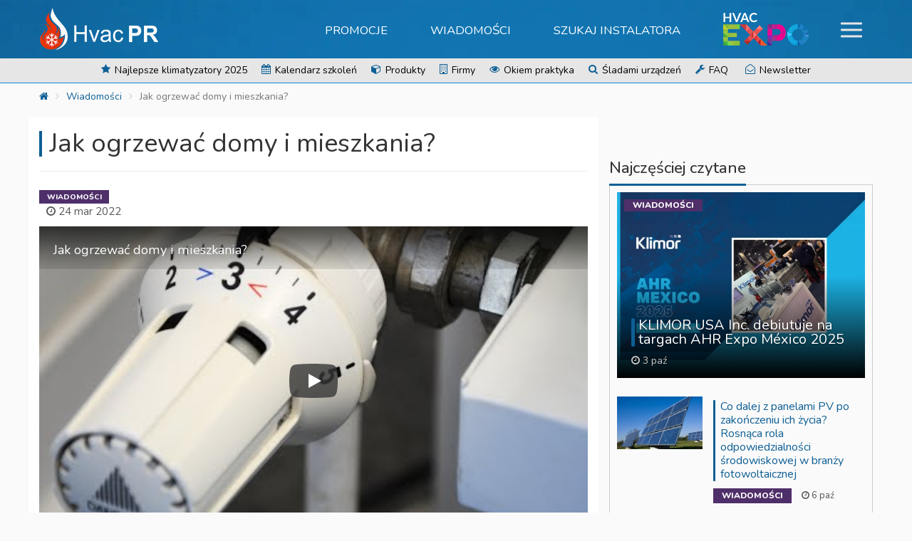

--- FILE ---
content_type: text/html; charset=UTF-8
request_url: https://hvacpr.pl/wiadomosci/jak-ogrzewac-domy-i-mieszkania
body_size: 9544
content:
<!DOCTYPE html>
<html lang="pl">
<head>
    <meta charset="utf-8">
    <title>Jak ogrzewać domy i mieszkania? | HvacPR</title>
    
    
    
    <link rel="stylesheet" type="text/css" href="/css/main.5543f6.css">
    <link rel="preconnect" href="//fonts.googleapis.com">
    <link rel="dns-prefetch" href="//fonts.googleapis.com">
    <link rel="preconnect" href="//fonts.gstatic.com">
    <link rel="dns-prefetch" href="//fonts.gstatic.com">
    <link rel="preconnect" href="//www.youtube.com">
    <link rel="dns-prefetch" href="//www.youtube.com">
    <link rel="preconnect" href="//yt3.ggpht.com/">
    <link rel="dns-prefetch" href="//yt3.ggpht.com/">
    <link rel="preconnect" href="//i.ytimg.com/">
    <link rel="dns-prefetch" href="//i.ytimg.com/">
    <link rel="preconnect" href="//googleads.g.doubleclick.net">
    <link rel="dns-prefetch" href="//googleads.g.doubleclick.net">
    <link rel="preconnect" href="//static.doubleclick.net">
    <link rel="dns-prefetch" href="//static.doubleclick.net">
    <link rel="preconnect" href="//www.google-analytics.com/">
    <link rel="dns-prefetch" href="//www.google-analytics.com/">
    <link href="https://fonts.googleapis.com/css2?family=Nunito:wght@200;300;400;500;600;800&display=swap" rel="stylesheet">
    <link rel="icon" type="image/x-icon" href="/img/favicon.png">
    <link rel="apple-touch-icon" sizes="180x180" href="/img/apple-touch-icon.png">
    <link rel="icon" type="image/png" sizes="32x32" href="/img/favicon-32x32.png">
    <link rel="icon" type="image/png" sizes="16x16" href="/img/favicon-16x16.png">
    
    <link rel="mask-icon" href="/img/safari-pinned-tab.svg" color="#1197d4">
    <meta name="theme-color" content="#1197d4">
    <meta name="msvalidate.01" content="E30FF8E4D64B1F4F59B1B6FD27C6E99A">
    
    <meta name="viewport" content="width=device-width, initial-scale=1">
    <meta http-equiv="X-UA-Compatible" content="IE=edge">
        <meta name="description" content="Czy ogrzewanie domów będzie jeszcze droższe? Czy przeprosimy się z polskim weglem? Wojna na Ukrainie każe nam postawić sobie pytanie jak będzie wyglądała nasza energetyka w najblizszym czasie i to w jaki sposób będziemy np. ogrzewać...">
    <meta name="keywords" content="ogrzewanie, energetyka">
        <meta property="og:url" content="https://hvacpr.pl/wiadomosci/jak-ogrzewac-domy-i-mieszkania"><meta property="og:title" content="Jak ogrzewać domy i mieszkania?"><meta property="og:description" content="Czy ogrzewanie domów będzie jeszcze droższe? Czy przeprosimy się z polskim weglem? Wojna na Ukrainie każe nam postawić sobie pytanie jak będzie wyglądała nasza energetyka w najblizszym czasie i to w jaki sposób będziemy np. ogrzewać..."><meta property="og:image" content="https://hvacpr.pl/photo/article/c1200x628/8627.jpg?fb_version=1761980894">
    <meta name="author" content="hvacpr.pl">
    <!--[if lt IE 9]>
  		<script src="https://oss.maxcdn.com/libs/html5shiv/3.7.0/html5shiv.js"></script>
  		<script src="https://oss.maxcdn.com/libs/respond.js/1.4.2/respond.min.js"></script>
  	<![endif]-->
    
    
    
    <script src="https://ajax.googleapis.com/ajax/libs/jquery/2.1.4/jquery.min.js"></script>
<script src="/js/bootstrap.min.5543f6.js"></script>
<script src="/js/main.5543f6.js"></script>
<script src="https://platform-api.sharethis.com/js/sharethis.js#property=67039ff66b6d7100193f3d5a&product=inline-share-buttons"></script>
    
    <!-- Google tag (gtag.js) -->
        <script async src='https://www.googletagmanager.com/gtag/js?id=G-56KP4PYHBD'></script>
        <script>
          window.dataLayer = window.dataLayer || [];
          function gtag(){dataLayer.push(arguments);}
          gtag('js', new Date());

          gtag('config', 'G-56KP4PYHBD');
        </script>    
    <script type="module" src="/js/cookieconsent/cookieconsent-config.js"></script>
</head>
<body>
    <div id="main-container">
        <header>
    <nav id="side-nav">
        <ul class="first-nav">
          <li class="search">
              <form action="/newsy/szukaj" method="post" class="form-inline" id="sideSearch">
                  <div class="input-group">
                      <input type="text" class="form-control" name="search" placeholder="Szukaj" maxlength="50">
                      <div class="input-group-btn input-group-btn-select">
                          <button type="button" class="btn btn-default dropdown-toggle" id="sideSearchSelect" data-toggle="dropdown" aria-haspopup="true" aria-expanded="false">Artykuły <span class="caret"></span></button>
                          <ul class="dropdown-menu dropdown-menu-left">
                            <li data-action="/sklepy/szukaj" data-title="Szukaj w sklepach">Sklepy</li>
                            <li data-action="/newsy/szukaj" data-title="Szukaj w artykułach">Artykuły</li>
                          </ul>
                  </div>
                  <div class="input-group-btn">
                      <button class="btn btn-default" type="submit" id="sideSearchSubmit" disabled="disabled"><i class="icon icon-search"></i></button>
                  </div>
                  </div>
              </form>
         </li>
         <li class=""><div class="newsletter-trigger"><span class="btn btn-white btn-block"><span class="twoicon"><i class="icon icon-envelope-open-o"></i><i class="icon icon-plus"></i></span> Zapisz się do Newslettera</span></div></li>
        <li><a href="/expo"><img src="/img/expo/HvacEXPOwhiteSmall.webp" class="img-responsive" alt="HvacEXPO" width="120" height="51"></a><ul><li class="m_img-src-photo-expo-baner-w200-55-webp-v-d41d8cd98f-alt-hvacexpo-heiko-systemy-klimatyzacji-i-pompy-ciepla-class-img-center-img-responsive-width-200-height-237"><a href="/expo/heiko/klimatyzatory"><img src="/photo/expo-baner/w200/55.webp?v=d41d8cd98f" alt="HvacEXPO - HEIKO - Systemy klimatyzacji i pompy ciepła" class="img-center img-responsive" width="200" height="237"></a></li><li class="m_img-src-photo-expo-baner-w200-49-webp-v-d41d8cd98f-alt-hvacexpo-klimatyzatory-na-kazda-pogode-class-img-center-img-responsive-width-200-height-237"><a href="/expo/haier/klimatyzatory"><img src="/photo/expo-baner/w200/49.webp?v=d41d8cd98f" alt="HvacEXPO - Klimatyzatory na każdą pogodę" class="img-center img-responsive" width="200" height="237"></a></li><li class="m_img-src-photo-expo-baner-w200-53-webp-v-d41d8cd98f-alt-hvacexpo-neoheat-wybierz-bezpieczna-pompe-ciepla-class-img-center-img-responsive-width-200-height-237"><a href="/expo/neoheat"><img src="/photo/expo-baner/w200/53.webp?v=d41d8cd98f" alt="HvacEXPO - Neoheat - Wybierz bezpieczną Pompę Ciepła" class="img-center img-responsive" width="200" height="237"></a></li><li class="m_img-src-photo-expo-baner-w200-16-webp-v-d41d8cd98f-alt-hvacexpo-klimatyzatory-daikin-class-img-center-img-responsive-width-200-height-237"><a href="/expo/daikin/klimatyzatory"><img src="/photo/expo-baner/w200/16.webp?v=d41d8cd98f" alt="HvacEXPO - Klimatyzatory Daikin" class="img-center img-responsive" width="200" height="237"></a></li></ul><li class="m_span-class-icon-icon-file-text-span-wiadomosci"><a href="/wiadomosci"><span class="icon icon-file-text"></span> Wiadomości</a></li><li class="m_span-class-icon-icon-percent-span-promocje"><a href="/promocje"><span class="icon icon-percent"></span> Promocje</a></li><li class="m_span-class-icon-icon-star-span-najlepsze-klimatyzatory-2025"><a href="/bestsellery/klimatyzatory-scienne-2019"><span class="icon icon-star"></span> Najlepsze klimatyzatory 2025</a></li><li class="m_span-class-icon-icon-calendar-span-kalendarz-szkolen"><a href="/szkolenia"><span class="icon icon-calendar"></span> Kalendarz szkoleń</a></li><li class="m_span-class-icon-icon-cube-span-produkty"><a href="/produkty"><span class="icon icon-cube"></span> Produkty</a></li><li class="m_span-class-icon-icon-building-o-span-firmy"><a href="/firmy"><span class="icon icon-building-o"></span> Firmy</a></li><li class="m_span-class-icon-icon-shopping-cart-span-sklepy-hvac"><a href="/sklepy"><span class="icon icon-shopping-cart"></span> Sklepy HVAC</a></li><li class="m_span-class-icon-icon-eye-span-okiem-praktyka"><a href="/okiem-praktyka"><span class="icon icon-eye"></span> Okiem praktyka</a></li><li class="m_span-class-icon-icon-search-span-sladami-urzadzen"><a href="/sladami-urzadzen"><span class="icon icon-search"></span> Śladami urządzeń</a></li><li class="m_span-class-icon-icon-wrench-span-faq"><a href="/pytania"><span class="icon icon-wrench"></span> FAQ</a></li><li class="m_span-class-icon-icon-male-span-szukaj-instalatora"><a href="/instalatorzy"><span class="icon icon-male"></span> Szukaj instalatora</a></li>        </ul>
        <ul class="bottom-nav">
            <li class="fb">
                <a target="_blank" href="https://www.facebook.com/HvacPublicRelations"><i class="icon icon-facebook"></i></a>
            </li>
            <li class="yt">
                <a target="_blank" href="https://www.youtube.com/channel/UCxuTsDgQylv_B-eF3KRRyRw"><i class="icon icon-youtube-play"></i></a>
            </li>
        </ul>
    </nav>

  	<nav class="navbar" id="top-nav">
  		<div class="container menu-row">
  			<a href="/" class="navbar-brand"><img src="/img/logo.webp" alt="Logo HvacPR" width="168" height="60"></a>  			<ul id="top-menu">
				<li class="m_promocje"><a href="/promocje">Promocje</a></li><li class="m_wiadomosci"><a href="/wiadomosci">Wiadomości</a></li><li class="m_szukaj-instalatora"><a href="/instalatorzy">Szukaj instalatora</a></li>				<li class="m_hvacexpo dropdown dropdown-large"><a href="/expo" class="dropdown-toggle" data-toggle="dropdown"><img src="/img/expo/HvacEXPOwhiteSmall.webp" alt="HvacEXPO" class="img-center img-responsive" width="120" height="51"></a><ul class="dropdown-menu dropdown-menu-large dropdown-menu-large-expo"><li><div class="row-grid  grid-column-2"><div><a class="expo-heiko" href="/expo/heiko/klimatyzatory" onclick="javascript: ga('send', 'event', 'Banner', 'click', 'heiko-systemy-klimatyzacji-i-pompy-ciepla_menu_top')"><div class="cover"><span>HEIKO - Systemy klimatyzacji i pompy ciepła</span></div><img src="/photo/expo-baner/w200/55.webp?v=34fe2d24d7" alt="HvacEXPO - HEIKO - Systemy klimatyzacji i pompy ciepła" class="img-center img-responsive" width="200" height="237"></a></div><div><a class="expo-haier" href="/expo/haier/klimatyzatory" onclick="javascript: ga('send', 'event', 'Banner', 'click', 'klimatyzatory-na-kazda-pogode_menu_top')"><div class="cover"><span>Klimatyzatory na każdą pogodę</span></div><img src="/photo/expo-baner/w200/49.webp?v=a12e46e090" alt="HvacEXPO - KLIMATYZATORY  NA KAŻDĄ POGODĘ" class="img-center img-responsive" width="200" height="237"></a></div><div><a class="expo-neoheat" href="/expo/neoheat" onclick="javascript: ga('send', 'event', 'Banner', 'click', 'neoheat-wybierz-bezpieczna-pompe-ciepla_menu_top')"><div class="cover"><span>Neoheat - Wybierz bezpieczną Pompę Ciepła</span></div><img src="/photo/expo-baner/w200/53.webp?v=09a9eb5263" alt="HvacEXPO - Neoheat - Dofinansowanie" class="img-center img-responsive" width="200" height="237"></a></div><div><a class="expo-daikin" href="/expo/daikin/klimatyzatory" onclick="javascript: ga('send', 'event', 'Banner', 'click', 'klimatyzatory-daikin_menu_top')"><div class="cover"><span>Klimatyzatory Daikin</span></div><img src="/photo/expo-baner/w200/16.webp?v=0d604557eb" alt="HvacEXPO - Daikin klimatyzatory" class="img-center img-responsive" width="200" height="237"></a></div></div></li></ul></li>				<li class="menuTrigger">
                    <a class="toggle"><span></span></a>
				</li>
  			</ul>
  		</div>
  	</nav>
  	<nav id="bottom-nav">
        <div class="container">
		<ul>
		<li class="m_span-class-icon-icon-star-span-najlepsze-klimatyzatory-2025"><a href="/bestsellery/klimatyzatory-scienne-2019"><span class="icon icon-star"></span> Najlepsze klimatyzatory 2025</a></li><li class="m_span-class-icon-icon-calendar-span-kalendarz-szkolen"><a href="/szkolenia"><span class="icon icon-calendar"></span> Kalendarz szkoleń</a></li><li class="m_span-class-icon-icon-cube-span-produkty"><a href="/produkty"><span class="icon icon-cube"></span> Produkty</a></li><li class="m_span-class-icon-icon-building-o-span-firmy"><a href="/firmy"><span class="icon icon-building-o"></span> Firmy</a></li><li class="m_span-class-icon-icon-eye-span-okiem-praktyka"><a href="/okiem-praktyka"><span class="icon icon-eye"></span> Okiem praktyka</a></li><li class="m_span-class-icon-icon-search-span-sladami-urzadzen"><a href="/sladami-urzadzen"><span class="icon icon-search"></span> Śladami urządzeń</a></li><li class="m_span-class-icon-icon-wrench-span-faq"><a href="/pytania"><span class="icon icon-wrench"></span> FAQ</a></li>        <li><div class="newsletter-trigger"><span class="link newsletter"><span class="twoicon"><i class="icon icon-envelope-open-o"></i><i class="icon icon-plus"></i></span> Newsletter</span></div></li>
		</ul>
        </div>
  	</nav>
    </header>
<div class="container container-breadcrumb">
    <div class="row">
        <ol class="breadcrumb"><li><a href="/"><span class="icon icon-home"></span></a></li><li><a href="/wiadomosci">Wiadomości</a></li><li class="active">Jak ogrzewać domy i mieszkania?</li></ol>
        <script type="application/ld+json">
            {
              "@context": "https://schema.org",
              "@type": "BreadcrumbList",
              "itemListElement": [{
                "@type": "ListItem",
                "position": 1,
                "item": {
                  "@id": "https://hvacpr.pl",
                  "name": "HvacPR.pl"
                }
              }
             ,{
                  "@type": "ListItem",
                  "position": 2,
                  "item": {
                    "@id": "https://hvacpr.pl/wiadomosci",
                    "name": "Wiadomości"
                  }
              },{
                  "@type": "ListItem",
                  "position": 3,
                  "item": {
                    "@id": "https://hvacpr.pl/wiadomosci/jak-ogrzewac-domy-i-mieszkania",
                    "name": "Jak ogrzewać domy i mieszkania?"
                  }
              } ]
                                     }
                                     </script>    </div>
</div>
        
                <main id="article-detail">
            <div class="container-fluid t_main">
    </div>
                        





<script type="application/ld+json">
    {
      "@context": "https://schema.org",
      "@type": "NewsArticle",
      "mainEntityOfPage": {
        "@type": "WebPage",
        "@id": "https://hvacpr.pl/wiadomosci/jak-ogrzewac-domy-i-mieszkania"
      },
      "headline": "Jak ogrzewać domy i mieszkania?",
      "image": {
        "@type": "ImageObject",
        "url": "https://hvacpr.pl/photo/article/c770x400/8627.jpg",
        "height": 400,
        "width": 770
      },
      "datePublished": "2022-03-24 04:19:01",
      "dateModified": "2022-03-24 04:19:01",
      "author": {
          "@type": "Organization",
          "name": "hvacpr.pl"
      },
       "publisher": {
        "@type": "Organization",
        "name": "hvacpr.pl",
        "logo": {
          "@type": "ImageObject",
          "url": "https://hvacpr.pl/img/logo.webp",
          "width": 168,
          "height": 60
        }
      },
      "description": "Czy ogrzewanie domów będzie jeszcze droższe? Czy przeprosimy się z polskim weglem? Wojna na Ukrainie każe nam postawić sobie pytanie jak będzie wyglądała nasza energetyka w najblizszym czasie i to w jaki sposób będziemy np. ogrzewać nasze mieszkania."
    }
</script>

<div class="container">
<div class="row mt10 singleArticle" data-link-url="/wiadomosci/jak-ogrzewac-domy-i-mieszkania">
    <div class="col-sm-12 col-md-8 box-left">
    <div class="article-detail">
    <article>
    <div class="page-header bl">
        <h1 class="t">Jak ogrzewać domy i mieszkania?</h1>
            </div>
    
    <div class="row article-top-info">
        <div class="col-sm-12 col-md-3">
            <span class="label label-violet-dark">Wiadomości</span>
            <span class="icons-line">
                <span><i class="icon icon-clock-o"></i> 24 mar 2022</span>                            </span>
        </div>
        <div class="col-sm-12 col-md-6 center">
                    </div>
        <div class="col-sm-12 col-md-3 text-right-md">
            <div class="sharethis-inline-share-buttons"></div>
        </div>
    </div>

            <lite-youtube videoid="dSJBaBPurpk" playlabel="Jak ogrzewać domy i mieszkania?"></lite-youtube>
        
    
    <div class="brief">
        <p class="text-justify">Czy ogrzewanie domów będzie jeszcze droższe? Czy przeprosimy się z polskim weglem? Wojna na Ukrainie każe nam postawić sobie pytanie jak będzie wyglądała nasza energetyka w najblizszym czasie i to w jaki sposób będziemy np. ogrzewać nasze mieszkania.</p>
    </div>

    <div class="text">
                            <p>Zakładając brak surowc&oacute;w z Rosji może się okazać, że koszty wydobycia naszego węgla nie mają już takiego znaczenia. Transformacja energetyczna stała się dziś priorytetowym tematem. Gościem najnowszego odcinka programu&nbsp;<a onmousedown="javascript: ga('send', 'event', 'articleLinkExternal', 'linkClick - /wiadomosci/jak-ogrzewac-domy-i-mieszkania', '/wiadomosci/jak-ogrzewac-domy-i-mieszkania - external');" rel="nofollow" href="https://studio.youtube.com/channel/UCLenCIQFA4XlU2rZsHz8xRw">&nbsp;@Szczerze o pieniądzach&nbsp;</a>&nbsp;jest Artur Michalski &ndash; Wiceprezes Narodowego Funduszu Ochrony Środowiska i Gospodarki Wodnej. Zaprasza Ernest Bodziuch</p>                        
    </div>

                    <div class="tags">
          <span class="">Tagi: </span>
                            <a href="/tag/ogrzewanie" class="tag tag-default">ogrzewanie</a>                             <a href="/tag/energetyka" class="tag tag-default">energetyka</a>                    </div>
                    <div class="author media">
            <div class="media-left">
                            <img src="/photo/operator/c100x100/43.webp" class="img-responsive img-circle" alt="Biznes Tuba" width="100" height="100">
                        </div>
            <div class="media-body">
                <h4 class="media-heading">Biznes Tuba <small><a rel="nofollow" href="http://biznestuba.pl">http://biznestuba.pl</a></small></h4>
                <div class="media-line">
                                  </div>
            </div>
        </div>
                <aside class="comments-add">
        <div class="page-header bb">
    <h3 class="t"><span class="icon icon-comment-o"></span> Dodaj komentarz do artykułu</h3>
</div>


<form method="post" action="/wiadomosci/jak-ogrzewac-domy-i-mieszkania/dodaj-komentarz" class="form-horizontal">
            <div class="form-group">
    <div class="col-md-4">
        <label for="nick" class="text-left">Nick</label>        <input type="text" id="nick" name="nick" class="form-control" />            </div>
    <div class="col-md-4">
        <label for="email" class="text-left">Email</label>        <input type="text" id="email" name="email" class="form-control" />            </div>
</div>
<div class="form-group">
    <div class="col-md-12">
    <label for="content" class="text-left">Komentarz</label>    <textarea id="content" name="content" class="form-control expand"></textarea>        </div>
</div>
        
    <script src='https://www.google.com/recaptcha/api.js'></script><div class="g-recaptcha" data-sitekey="6LcnVywUAAAAAElWAy5zf6WExkA0ul4oahIPF594"></div>    <div class="form-group">
        <div class="col-md-12">
        <input type="submit" value="Zapisz" class="btn btn-primary btn-lg" />        </div>
    </div>
</form>
        </aside>
        <aside class="comments-list">
            <div class="page-header bb">
                <h3 class="t">Komentarze (0)</h3>
            </div>
                            <h3>Nie ma jeszcze komentarzy</h3>
                        </aside>
    
    </article>

    
    <aside class="similars">
        <div class="page-header bb">
            <h3 class="t">Podobne tematy</h3>
        </div>
        <script>
            $(document).ready(function(){
              $('.bxslider-similars').bxSlider({
                controls:true,
                pager:true,
                auto:true,
                pause:19000,
  			    speed: 1000,
                nextText: '<i class="icon icon-angle-right"></i>',
                prevText: '<i class="icon icon-angle-left"></i>'
              });
            });
        </script>
        <ul class="bxslider-similars">
                                        <li><div class="row-grid row-grid-2 main-news-line article-similars">
              
                    <a class="main-news" href="/okiem-praktyka/ogrzewanie-domu-wodorem">
                      <span class="img-teaser">
                          <img src="/img/loading.svg" data-src="/photo/article/e370x230/10595.webp" class="img-responsive img-center lz" alt="Ogrzewanie domu wodorem " width="370" height="230">
                      </span>
                      <div class="headline">
                        <h4>Ogrzewanie domu wodorem </h4>
                        <span class="icons-line"><span><i class="icon icon-clock-o"></i> 29 sty 2024</span><span><i class="icon icon-comment"></i> 1</span> </span>
                        <span>Kotły kondensacyjne H₂ Blend Ready </span>
                      </div>
                      
                    </a>

                                      
                    <a class="main-news" href="/okiem-praktyka/jak-uniknac-przegrzania-domu-w-sezonie-grzewczym-i-zachowac-efektywne-ogrzewanie">
                      <span class="img-teaser">
                          <img src="/img/loading.svg" data-src="/photo/article/e370x230/10588.webp" class="img-responsive img-center lz" alt="Jak uniknąć przegrzania domu w sezonie grzewczym i zachować efektywne ogrzewanie?" width="370" height="230">
                      </span>
                      <div class="headline">
                        <h4>Jak uniknąć przegrzania domu w sezonie grzewczym i zachować efektywne ogrzewanie?</h4>
                        <span class="icons-line"><span><i class="icon icon-clock-o"></i> 24 sty 2024</span></span>
                        <span>Aby uniknąć przegrzania domu, utrzymując jednocześnie efektywne i oszczędne ogrzewanie,...</span>
                      </div>
                      
                    </a>

                            </div></li>
                                                    <li><div class="row-grid row-grid-2 main-news-line article-similars">
              
                    <a class="main-news" href="/okiem-praktyka/jak-zdalnie-sterowac-ogrzewaniem-w-domu-wakacyjnym-lub-lokalu-na-wynajem">
                      <span class="img-teaser">
                          <img src="/img/loading.svg" data-src="/photo/article/e370x230/10568.webp" class="img-responsive img-center lz" alt="Jak zdalnie sterować ogrzewaniem w domu wakacyjnym lub lokalu na wynajem" width="370" height="230">
                      </span>
                      <div class="headline">
                        <h4>Jak zdalnie sterować ogrzewaniem w domu wakacyjnym lub lokalu na wynajem</h4>
                        <span class="icons-line"><span><i class="icon icon-clock-o"></i> 17 sty 2024</span></span>
                        <span>Zdalne sterowanie systemami grzewczymi sprawia, że ogrzewanie domu wakacyjnego lub obiektu na...</span>
                      </div>
                      
                    </a>

                                      
                    <a class="main-news" href="/produkty/wydajne-i-gotowe-na-przyszlosc-kotly-kondensacyjne-logamax">
                      <span class="img-teaser">
                          <img src="/img/loading.svg" data-src="/photo/article/e370x230/10525.webp" class="img-responsive img-center lz" alt="Wydajne i gotowe na przyszłość - kotły kondensacyjne Logamax" width="370" height="230">
                      </span>
                      <div class="headline">
                        <h4>Wydajne i gotowe na przyszłość - kotły kondensacyjne Logamax</h4>
                        <span class="icons-line"><span><i class="icon icon-clock-o"></i> 4 sty 2024</span></span>
                        <span>Efektywne technologicznie i wyjątkowe wizualnie, tak najkrócej można scharakteryzować nowe...</span>
                      </div>
                      
                    </a>

                            </div></li>
                              </ul>
    </aside>
    


    </div>
    </div>
    <div class="col-sm-12 col-md-4 mt30 box-right">

                    <section class="populars">
                                                        <div class="page-header bb">
                        <h3 class="t">Najczęściej czytane</h3>
                    </div>
                    <div class="box">
                        <div class="row">
                            <div class="col-xs-12 col-sm-6 col-md-12 text-center">
                            <div class="teaser teaser-small">
  <a href="/wiadomosci/klimor-usa-inc-debiutuje-na-targach-ahr-expo-mexico-2025">
    <div class="headline">
        <h4>KLIMOR USA Inc. debiutuje na targach AHR Expo México 2025</h4>
        <span class="icons-line"><span><i class="icon icon-clock-o"></i> 3 paź </span></span>
    </div>
    <span class="sh-teaser">
        <span class="label label-violet-dark">Wiadomości</span>
        <img src="/photo/article/w500/11555.webp" class="img-responsive img-center" alt="KLIMOR USA Inc. debiutuje na targach AHR Expo México 2025"  width="500">
    </span>
  </a>
  </div>
                            </div>
                            <div class="col-xs-12 col-sm-6 col-md-12 text-center">
                            <div class="news-media-list">
                                                                                                                            <div class="media">
      <div class="media-left">
        <a href="/wiadomosci/co-dalej-z-panelami-pv-po-zakonczeniu-ich-zycia-rosnaca-rola-odpowiedzialnosci-srodowiskowej-w-branzy-fotowoltaicznej">
            <img src="/img/loading.svg" data-src="/photo/article/c130x80/11556.webp" class="img-responsive img-center lz" alt="Co dalej z panelami PV po zakończeniu ich życia? Rosnąca rola odpowiedzialności środowiskowej w branży fotowoltaicznej" width="130" height="80">
        </a>
      </div>
      <div class="media-body">
        <h2 class="media-heading">
            <a href="/wiadomosci/co-dalej-z-panelami-pv-po-zakonczeniu-ich-zycia-rosnaca-rola-odpowiedzialnosci-srodowiskowej-w-branzy-fotowoltaicznej">Co dalej z panelami PV po zakończeniu ich życia? Rosnąca rola odpowiedzialności środowiskowej w branży fotowoltaicznej</a>
        </h2>
        <div class="media-line">
          <span class="label label-violet-dark">Wiadomości</span>
          <span class="icons-line"><span><i class="icon icon-clock-o"></i> 6 paź </span></span>
        </div>
      </div>
    </div>
                                                                                                                                <div class="media">
      <div class="media-left">
        <a href="/wiadomosci/twoj-dom-twoja-przyszlosc-z-haier-heat-pump-day">
            <img src="/img/loading.svg" data-src="/photo/article/c130x80/11558.webp" class="img-responsive img-center lz" alt="Twój dom. Twoja przyszłość. Z Haier! | HEAT PUMP DAY" width="130" height="80">
        </a>
      </div>
      <div class="media-body">
        <h2 class="media-heading">
            <a href="/wiadomosci/twoj-dom-twoja-przyszlosc-z-haier-heat-pump-day">Twój dom. Twoja przyszłość. Z Haier! | HEAT PUMP DAY</a>
        </h2>
        <div class="media-line">
          <span class="label label-violet-dark">Wiadomości</span>
          <span class="icons-line"><span><i class="icon icon-clock-o"></i> 8 paź </span></span>
        </div>
      </div>
    </div>
                                                                                                                                <div class="media">
      <div class="media-left">
        <a href="/wiadomosci/kupuj-wygodnie-online-www-schiessl-pl">
            <img src="/img/loading.svg" data-src="/photo/article/c130x80/11564.webp" class="img-responsive img-center lz" alt="Kupuj wygodnie online www.schiessl.pl! " width="130" height="80">
        </a>
      </div>
      <div class="media-body">
        <h2 class="media-heading">
            <a href="/wiadomosci/kupuj-wygodnie-online-www-schiessl-pl">Kupuj wygodnie online www.schiessl.pl! </a>
        </h2>
        <div class="media-line">
          <span class="label label-violet-dark">Wiadomości</span>
          <span class="icons-line"><span><i class="icon icon-clock-o"></i> 27 paź </span></span>
        </div>
      </div>
    </div>
                                                                                                                                <div class="media">
      <div class="media-left">
        <a href="/wiadomosci/webinar-nowy-program-czyste-powietrze">
            <img src="/img/loading.svg" data-src="/photo/article/c130x80/11562.webp" class="img-responsive img-center lz" alt="Webinar - Nowy program Czyste powietrze" width="130" height="80">
        </a>
      </div>
      <div class="media-body">
        <h2 class="media-heading">
            <a href="/wiadomosci/webinar-nowy-program-czyste-powietrze">Webinar - Nowy program Czyste powietrze</a>
        </h2>
        <div class="media-line">
          <span class="label label-violet-dark">Wiadomości</span>
          <span class="icons-line"><span><i class="icon icon-clock-o"></i> 21 paź </span></span>
        </div>
      </div>
    </div>
                                                                                                                                <div class="media">
      <div class="media-left">
        <a href="/wiadomosci/jak-rysuje-sie-przyszlosc-rynku-mieszkaniowego-w-polsce">
            <img src="/img/loading.svg" data-src="/photo/article/c130x80/11561.webp" class="img-responsive img-center lz" alt="Jak rysuje się przyszłość rynku mieszkaniowego w Polsce" width="130" height="80">
        </a>
      </div>
      <div class="media-body">
        <h2 class="media-heading">
            <a href="/wiadomosci/jak-rysuje-sie-przyszlosc-rynku-mieszkaniowego-w-polsce">Jak rysuje się przyszłość rynku mieszkaniowego w Polsce</a>
        </h2>
        <div class="media-line">
          <span class="label label-violet-dark">Wiadomości</span>
          <span class="icons-line"><span><i class="icon icon-clock-o"></i> 22 paź </span></span>
        </div>
      </div>
    </div>
                                                                                                                                <div class="media">
      <div class="media-left">
        <a href="/wiadomosci/hitachi-oglasza-wsparcie-dla-architektury-o-napieciu-800-v-przeznaczonej-dla-centrow-danych-nowej-generacji">
            <img src="/img/loading.svg" data-src="/photo/article/c130x80/11560.webp" class="img-responsive img-center lz" alt="Hitachi ogłasza wsparcie dla architektury o napięciu 800 V przeznaczonej dla centrów danych nowej generacji" width="130" height="80">
        </a>
      </div>
      <div class="media-body">
        <h2 class="media-heading">
            <a href="/wiadomosci/hitachi-oglasza-wsparcie-dla-architektury-o-napieciu-800-v-przeznaczonej-dla-centrow-danych-nowej-generacji">Hitachi ogłasza wsparcie dla architektury o napięciu 800 V przeznaczonej dla centrów danych nowej generacji</a>
        </h2>
        <div class="media-line">
          <span class="label label-violet-dark">Wiadomości</span>
          <span class="icons-line"><span><i class="icon icon-clock-o"></i> 21 paź </span></span>
        </div>
      </div>
    </div>
                                                                                  </div>
                            </div>
                         </div></div>
                                                       </section>
          
                        <section class="recommended">
                                </section>
            
                            <section class="mostCommented">
                                                                    <div class="page-header bb">
                            <h3 class="t">Najczęściej komentowane</h3>
                        </div>
                        <div class="box">
                            <div class="row">
                                <div class="col-xs-12 col-sm-6 col-md-12 text-center">
                                <div class="teaser teaser-small">
  <a href="/wiadomosci/klimor-usa-inc-debiutuje-na-targach-ahr-expo-mexico-2025">
    <div class="headline">
        <h4>KLIMOR USA Inc. debiutuje na targach AHR Expo México 2025</h4>
        <span class="icons-line"><span><i class="icon icon-clock-o"></i> 3 paź </span></span>
    </div>
    <span class="sh-teaser">
        <span class="label label-violet-dark">Wiadomości</span>
        <img src="/photo/article/w500/11555.webp" class="img-responsive img-center" alt="KLIMOR USA Inc. debiutuje na targach AHR Expo México 2025"  width="500">
    </span>
  </a>
      <div class="comment-box">
            </div>
  </div>
                                </div>
                                <div class="col-xs-12 col-sm-6 col-md-12 text-center">
                                <div class="news-media-list">
                                                                                                                                                <div class="media">
      <div class="media-left">
        <a href="/wiadomosci/co-dalej-z-panelami-pv-po-zakonczeniu-ich-zycia-rosnaca-rola-odpowiedzialnosci-srodowiskowej-w-branzy-fotowoltaicznej">
            <img src="/img/loading.svg" data-src="/photo/article/c130x80/11556.webp" class="img-responsive img-center lz" alt="Co dalej z panelami PV po zakończeniu ich życia? Rosnąca rola odpowiedzialności środowiskowej w branży fotowoltaicznej" width="130" height="80">
        </a>
      </div>
      <div class="media-body">
        <h2 class="media-heading">
            <a href="/wiadomosci/co-dalej-z-panelami-pv-po-zakonczeniu-ich-zycia-rosnaca-rola-odpowiedzialnosci-srodowiskowej-w-branzy-fotowoltaicznej">Co dalej z panelami PV po zakończeniu ich życia? Rosnąca rola odpowiedzialności środowiskowej w branży fotowoltaicznej</a>
        </h2>
        <div class="media-line">
          <span class="label label-violet-dark">Wiadomości</span>
          <span class="icons-line"><span><i class="icon icon-clock-o"></i> 6 paź </span></span>
        </div>
      </div>
    </div>
          <div class="comment-box">
                </div>
                                                                                                                                                    <div class="media">
      <div class="media-left">
        <a href="/wiadomosci/twoj-dom-twoja-przyszlosc-z-haier-heat-pump-day">
            <img src="/img/loading.svg" data-src="/photo/article/c130x80/11558.webp" class="img-responsive img-center lz" alt="Twój dom. Twoja przyszłość. Z Haier! | HEAT PUMP DAY" width="130" height="80">
        </a>
      </div>
      <div class="media-body">
        <h2 class="media-heading">
            <a href="/wiadomosci/twoj-dom-twoja-przyszlosc-z-haier-heat-pump-day">Twój dom. Twoja przyszłość. Z Haier! | HEAT PUMP DAY</a>
        </h2>
        <div class="media-line">
          <span class="label label-violet-dark">Wiadomości</span>
          <span class="icons-line"><span><i class="icon icon-clock-o"></i> 8 paź </span></span>
        </div>
      </div>
    </div>
          <div class="comment-box">
                </div>
                                                                                              </div>
                                </div>
                             </div></div>
                                                                   </section>
                  </div>
</div>
</div>

    <div id ='nextArticle' data-url="/ajax/wiadomosci/ochlodzenie-na-rynku-nieruchomosci-z-powodu-wzrostu-cen-mieszkan"></div>

<div class="modal fade" tabindex="-1" role="dialog" id="modalAsk">
  <div class="modal-dialog modal-sm" role="document">
    <div class="modal-content">
    <div class="modal-header">
        <button type="button" class="close" data-dismiss="modal" aria-label="Close"><span aria-hidden="true">&times;</span></button>
        <b class="modal-title"><i class="icon icon-check"></i> Zapytaj o produkt</b>
    </div>
    <div class="modal-body">
		<div class="page-header bb" id="formularz-kontaktowy">
    <h3 class="t">Formularz kontaktowy </h3>
</div>

<div id="contactForm" data-url="/ajax/lp/formularz-kontaktowy">
        <form method="post" action="" id="monthContactForm" class="form-horizontal">
    <input type="hidden" id="productName" name="productName" class="form-control" />    <input type="hidden" id="productUrl" name="url" class="form-control" />
                <div class="form-group form-group-lg label-floating">
                    <input type="text" id="name" name="name" class="form-control" placeholder="Imie" />                    <label for="name" class="text-left">Imię i nazwisko</label>                    <div class="bar"></div>
                                    </div>

                <div class="form-group form-group-lg label-floating">
                    <input type="text" id="phone" name="phone" class="form-control" placeholder="Telefon" />                    <label for="phone" class="text-left">Telefon</label>                    <div class="bar"></div>
                                    </div>

                <div class="form-group form-group-lg label-floating">
                    <input type="text" id="email" name="email" class="form-control" placeholder="Email" />                    <label for="email" class="text-left">Email</label>                    <div class="bar"></div>
                                    </div>

                <div class="form-group form-group-lg label-floating">
                    <input type="text" id="city" name="city" class="form-control" placeholder="Miejscowość" />                    <label for="city" class="text-left">Miejscowość</label>                    <div class="bar"></div>
                                    </div>

                <div class="form-group form-group-lg label-floating">
                    <textarea id="content" name="content" class="form-control expand" placeholder="Treść"></textarea>                    <label for="content" class="text-left">Treść</label>                    <div class="bar"></div>
                                    </div>

                <div class="form-group">
                    <span><input type="checkbox" id="agreement" name="agreement" value="0" class="box" /> Oświadczam, że akceptuję <a href="/regulamin" target="_blank">Regulamin</a> oraz treść polityki Bezpieczeństwa i Ochrony Danych Osobowych. </span>
                                    </div>
                <div class="form-group">
                    <script src='https://www.google.com/recaptcha/api.js'></script><div class="g-recaptcha" data-sitekey="6LcnVywUAAAAAElWAy5zf6WExkA0ul4oahIPF594"></div>                </div>
                <div class="form-group form-group-lg">
                    <input type="submit" value="Wyślij " class="btn btn-block btn-success btn-lg" />                </div>

    </form>
</div>
    </div>
  </div>
</div>
</div>

<link rel="stylesheet" type="text/css" href="/css/jquery.bxslider.5543f6.css" />
<script src="/js/jquery.bxslider.min.5543f6.js"></script>

<script>
$(document).ready(function(){

    function isScrolledIntoView(elem)
    {
        var docViewTop = $(window).scrollTop();
        var docViewBottom = docViewTop + $(window).height();

        var elemTop = $(elem).offset().top;
        var elemBottom = elemTop + $(elem).height();

        return ((elemBottom <= docViewBottom) && (elemTop >= docViewTop));
    }

    function setLinkHistory(position,link,currentPostion,currentLink){
        var j = 0;
        if(position.length>1){
            for (i = 0; i < position.length; i++){
                //console.log(currentPostion,position[i]);
                if(currentPostion > position[i])
                    j=i;
            }
            //console.log(j);
            if(link[j]!=currentLink)
                window.history.replaceState("", "title", link[j]);
        }
    }

    var add = 0;
    var success = 0;
    var position = new Array();
    position[0] = 0;
    var link = new Array();
    link[0] = $('.singleArticle:last').attr("data-link-url");

	$(window).scroll(function(){
        //console.log($(this).scrollTop());
        //alert(window.location.pathname);
        if(isScrolledIntoView($('#nextArticle')) && add < 5){

            $.ajax({
                type:"POST",
                url:$("#nextArticle").data('url'),
                cache: false,
                //contentType: 'multipart/form-data',
                contentType: false,
                processData: false,
                dataType: "html",
                beforeSend:function(data){
                },
                success:function(data){

                    $('#article-detail').append("<div id='load"+add+"' style='display:none'>"+data+"</div>");
                    $('#load'+add).fadeIn(2000);

                    //$('.singleArticle').children(':last').append('<div style="display:none>"'+data+'</div>').hide().fadeIn(10000);
                    //$('#article-detail').append(data).fadeIn(10000);

                    // $('#seeMoreButton').remove().fadeOut(100);
                    // $('#productsContainer').append(data).children(':last').hide().fadeIn(1500);
                    // $('.business-card').hover(function(){
                    //       var color = $(this).data('color');
                    //       $(this).css({'border-bottom': '2px solid #'+color});
                    // }, function() {
                    //       $(this).css({'border-bottom': '2px solid #fff'});
                    // });
                    success = 1;
                }
            });
            $('#nextArticle').remove();
            add++;

        }
        if(success){
            //alert($('h1:last').text());
            var tmp = $('h1:last').offset();
            position[add] = tmp.top;
            var hash = $('.singleArticle:last').attr("data-link-url");
            link[add] = hash;
			window.history.replaceState("", "title", hash);
            success = 0;
            //console.log(link,position);
        }
        setLinkHistory(position,link,$(this).scrollTop(),window.location.pathname);


    });
})
</script>
        </main>
        
        
        
        <footer class="container-fluid">
	<div class="row">
		<div class="container">
			<div class="col-xs-6 col-sm-3">
			   <h5>Kontakt</h5>
			   <div class="box">
				   <div><b>Redakcja HvacPR</b></div>
				   
                   <div><span class="icons"><i class="icon icon-envelope"></i></span> office@hvacpr.pl</div>
				   <div><a target="_blank" href="https://www.facebook.com/HvacPublicRelations"><span class="icons"><i class="icon icon-facebook"></i></span> Facebook</a></div>
				   <div><a target="_blank" href="https://www.youtube.com/channel/UCxuTsDgQylv_B-eF3KRRyRw"><span class="icons"><i class="icon icon-youtube-play"></i></span> YouTube</a></div>
				   <div>
					   <div class="newsletter-trigger"><span class="btn btn-success btn-block"><span class="twoicon"><i class="icon icon-envelope-open-o"></i><i class="icon icon-plus"></i></span> Zapisz się do Newslettera</span></div>
					   <div class="modal fade" tabindex="-1" role="dialog" id="modalNewsletter">
  <div class="modal-dialog" role="document">
    <div class="modal-content">
    <div class="modal-header">
        <button type="button" class="close" data-dismiss="modal" aria-label="Close"><span aria-hidden="true">&times;</span></button>
        <h4 class="modal-title">Zapisz się do newslettera!</h4>
    </div>
    <div class="modal-body"></div>
    </div>
  </div>
</div>
				   </div>
				</div>
			</div>
			<div class="col-xs-6 col-sm-3">
			   <h5>Informacje</h5>
			   <div class="box">
					<ul id="footer-menu-2">
						<li><a href="/o-nas">O nas</a></li>
						<li><a href="/dla-sklepow">Dla sklepów</a></li>
						<li><a href="/regulamin">Regulamin</a></li>
						<li><a href="/polityka-cookie">Polityka Cookies</a></li>
						<li><span data-cc="show-preferencesModal" style="cursor:pointer">Zarządzaj ustawieniami Cookies</span></li>
						
				</div>
			</div>

			

			<div class="col-xs-6 col-sm-3">
			   <h5>Newsy</h5>
			   <div class="box">
				   <ul id="footer-menu"><li class="m_promocje"><a href="/promocje">Promocje</a></li><li class="m_wiadomosci"><a href="/wiadomosci">Wiadomości</a></li><li class="m_produkty"><a href="/produkty">Produkty</a></li><li class="m_okiem-praktyka"><a href="/okiem-praktyka">Okiem praktyka</a></li><li class="m_sladami-urzadzen"><a href="/sladami-urzadzen">Śladami urządzeń</a></li></ul>				</div>
			</div>

			<div class="col-xs-6 col-sm-3">
			   <h5>Partnerzy</h5>
			   	<div class="box">
					<div>
						<a href="https://www.rehva.eu/" target="_blank"><img src="/img/rehva.webp" class="img-responsive" alt="logo Rehva" width="143" height="100"></a>
					</div>
				</div>
			</div>

		</div>
	</div>
	<div class="row copyright">
		<div class="container">
			<div class="col-xs-12 col-sm-6 left">
				<div><b>HvacPR.pl</b> - Wszelkie prawa zastrzeżone.</div>
			</div>
			<div class="col-xs-12 col-sm-6 right">
				<div>Created by <a href="https://eanhunter.pl" target="_blank" title="Kompleksowe rozwiązania dla firm">EANHUNTER</a></div>
			</div>
		</div>
	</div>
</footer>
<div id="jumpTop"><i class="icon icon-angle-up"></i></div>

        
    </div>
</body>
</html>


--- FILE ---
content_type: text/html; charset=utf-8
request_url: https://www.google.com/recaptcha/api2/anchor?ar=1&k=6LcnVywUAAAAAElWAy5zf6WExkA0ul4oahIPF594&co=aHR0cHM6Ly9odmFjcHIucGw6NDQz&hl=en&v=cLm1zuaUXPLFw7nzKiQTH1dX&size=normal&anchor-ms=20000&execute-ms=15000&cb=50q8f4r0t6e7
body_size: 45745
content:
<!DOCTYPE HTML><html dir="ltr" lang="en"><head><meta http-equiv="Content-Type" content="text/html; charset=UTF-8">
<meta http-equiv="X-UA-Compatible" content="IE=edge">
<title>reCAPTCHA</title>
<style type="text/css">
/* cyrillic-ext */
@font-face {
  font-family: 'Roboto';
  font-style: normal;
  font-weight: 400;
  src: url(//fonts.gstatic.com/s/roboto/v18/KFOmCnqEu92Fr1Mu72xKKTU1Kvnz.woff2) format('woff2');
  unicode-range: U+0460-052F, U+1C80-1C8A, U+20B4, U+2DE0-2DFF, U+A640-A69F, U+FE2E-FE2F;
}
/* cyrillic */
@font-face {
  font-family: 'Roboto';
  font-style: normal;
  font-weight: 400;
  src: url(//fonts.gstatic.com/s/roboto/v18/KFOmCnqEu92Fr1Mu5mxKKTU1Kvnz.woff2) format('woff2');
  unicode-range: U+0301, U+0400-045F, U+0490-0491, U+04B0-04B1, U+2116;
}
/* greek-ext */
@font-face {
  font-family: 'Roboto';
  font-style: normal;
  font-weight: 400;
  src: url(//fonts.gstatic.com/s/roboto/v18/KFOmCnqEu92Fr1Mu7mxKKTU1Kvnz.woff2) format('woff2');
  unicode-range: U+1F00-1FFF;
}
/* greek */
@font-face {
  font-family: 'Roboto';
  font-style: normal;
  font-weight: 400;
  src: url(//fonts.gstatic.com/s/roboto/v18/KFOmCnqEu92Fr1Mu4WxKKTU1Kvnz.woff2) format('woff2');
  unicode-range: U+0370-0377, U+037A-037F, U+0384-038A, U+038C, U+038E-03A1, U+03A3-03FF;
}
/* vietnamese */
@font-face {
  font-family: 'Roboto';
  font-style: normal;
  font-weight: 400;
  src: url(//fonts.gstatic.com/s/roboto/v18/KFOmCnqEu92Fr1Mu7WxKKTU1Kvnz.woff2) format('woff2');
  unicode-range: U+0102-0103, U+0110-0111, U+0128-0129, U+0168-0169, U+01A0-01A1, U+01AF-01B0, U+0300-0301, U+0303-0304, U+0308-0309, U+0323, U+0329, U+1EA0-1EF9, U+20AB;
}
/* latin-ext */
@font-face {
  font-family: 'Roboto';
  font-style: normal;
  font-weight: 400;
  src: url(//fonts.gstatic.com/s/roboto/v18/KFOmCnqEu92Fr1Mu7GxKKTU1Kvnz.woff2) format('woff2');
  unicode-range: U+0100-02BA, U+02BD-02C5, U+02C7-02CC, U+02CE-02D7, U+02DD-02FF, U+0304, U+0308, U+0329, U+1D00-1DBF, U+1E00-1E9F, U+1EF2-1EFF, U+2020, U+20A0-20AB, U+20AD-20C0, U+2113, U+2C60-2C7F, U+A720-A7FF;
}
/* latin */
@font-face {
  font-family: 'Roboto';
  font-style: normal;
  font-weight: 400;
  src: url(//fonts.gstatic.com/s/roboto/v18/KFOmCnqEu92Fr1Mu4mxKKTU1Kg.woff2) format('woff2');
  unicode-range: U+0000-00FF, U+0131, U+0152-0153, U+02BB-02BC, U+02C6, U+02DA, U+02DC, U+0304, U+0308, U+0329, U+2000-206F, U+20AC, U+2122, U+2191, U+2193, U+2212, U+2215, U+FEFF, U+FFFD;
}
/* cyrillic-ext */
@font-face {
  font-family: 'Roboto';
  font-style: normal;
  font-weight: 500;
  src: url(//fonts.gstatic.com/s/roboto/v18/KFOlCnqEu92Fr1MmEU9fCRc4AMP6lbBP.woff2) format('woff2');
  unicode-range: U+0460-052F, U+1C80-1C8A, U+20B4, U+2DE0-2DFF, U+A640-A69F, U+FE2E-FE2F;
}
/* cyrillic */
@font-face {
  font-family: 'Roboto';
  font-style: normal;
  font-weight: 500;
  src: url(//fonts.gstatic.com/s/roboto/v18/KFOlCnqEu92Fr1MmEU9fABc4AMP6lbBP.woff2) format('woff2');
  unicode-range: U+0301, U+0400-045F, U+0490-0491, U+04B0-04B1, U+2116;
}
/* greek-ext */
@font-face {
  font-family: 'Roboto';
  font-style: normal;
  font-weight: 500;
  src: url(//fonts.gstatic.com/s/roboto/v18/KFOlCnqEu92Fr1MmEU9fCBc4AMP6lbBP.woff2) format('woff2');
  unicode-range: U+1F00-1FFF;
}
/* greek */
@font-face {
  font-family: 'Roboto';
  font-style: normal;
  font-weight: 500;
  src: url(//fonts.gstatic.com/s/roboto/v18/KFOlCnqEu92Fr1MmEU9fBxc4AMP6lbBP.woff2) format('woff2');
  unicode-range: U+0370-0377, U+037A-037F, U+0384-038A, U+038C, U+038E-03A1, U+03A3-03FF;
}
/* vietnamese */
@font-face {
  font-family: 'Roboto';
  font-style: normal;
  font-weight: 500;
  src: url(//fonts.gstatic.com/s/roboto/v18/KFOlCnqEu92Fr1MmEU9fCxc4AMP6lbBP.woff2) format('woff2');
  unicode-range: U+0102-0103, U+0110-0111, U+0128-0129, U+0168-0169, U+01A0-01A1, U+01AF-01B0, U+0300-0301, U+0303-0304, U+0308-0309, U+0323, U+0329, U+1EA0-1EF9, U+20AB;
}
/* latin-ext */
@font-face {
  font-family: 'Roboto';
  font-style: normal;
  font-weight: 500;
  src: url(//fonts.gstatic.com/s/roboto/v18/KFOlCnqEu92Fr1MmEU9fChc4AMP6lbBP.woff2) format('woff2');
  unicode-range: U+0100-02BA, U+02BD-02C5, U+02C7-02CC, U+02CE-02D7, U+02DD-02FF, U+0304, U+0308, U+0329, U+1D00-1DBF, U+1E00-1E9F, U+1EF2-1EFF, U+2020, U+20A0-20AB, U+20AD-20C0, U+2113, U+2C60-2C7F, U+A720-A7FF;
}
/* latin */
@font-face {
  font-family: 'Roboto';
  font-style: normal;
  font-weight: 500;
  src: url(//fonts.gstatic.com/s/roboto/v18/KFOlCnqEu92Fr1MmEU9fBBc4AMP6lQ.woff2) format('woff2');
  unicode-range: U+0000-00FF, U+0131, U+0152-0153, U+02BB-02BC, U+02C6, U+02DA, U+02DC, U+0304, U+0308, U+0329, U+2000-206F, U+20AC, U+2122, U+2191, U+2193, U+2212, U+2215, U+FEFF, U+FFFD;
}
/* cyrillic-ext */
@font-face {
  font-family: 'Roboto';
  font-style: normal;
  font-weight: 900;
  src: url(//fonts.gstatic.com/s/roboto/v18/KFOlCnqEu92Fr1MmYUtfCRc4AMP6lbBP.woff2) format('woff2');
  unicode-range: U+0460-052F, U+1C80-1C8A, U+20B4, U+2DE0-2DFF, U+A640-A69F, U+FE2E-FE2F;
}
/* cyrillic */
@font-face {
  font-family: 'Roboto';
  font-style: normal;
  font-weight: 900;
  src: url(//fonts.gstatic.com/s/roboto/v18/KFOlCnqEu92Fr1MmYUtfABc4AMP6lbBP.woff2) format('woff2');
  unicode-range: U+0301, U+0400-045F, U+0490-0491, U+04B0-04B1, U+2116;
}
/* greek-ext */
@font-face {
  font-family: 'Roboto';
  font-style: normal;
  font-weight: 900;
  src: url(//fonts.gstatic.com/s/roboto/v18/KFOlCnqEu92Fr1MmYUtfCBc4AMP6lbBP.woff2) format('woff2');
  unicode-range: U+1F00-1FFF;
}
/* greek */
@font-face {
  font-family: 'Roboto';
  font-style: normal;
  font-weight: 900;
  src: url(//fonts.gstatic.com/s/roboto/v18/KFOlCnqEu92Fr1MmYUtfBxc4AMP6lbBP.woff2) format('woff2');
  unicode-range: U+0370-0377, U+037A-037F, U+0384-038A, U+038C, U+038E-03A1, U+03A3-03FF;
}
/* vietnamese */
@font-face {
  font-family: 'Roboto';
  font-style: normal;
  font-weight: 900;
  src: url(//fonts.gstatic.com/s/roboto/v18/KFOlCnqEu92Fr1MmYUtfCxc4AMP6lbBP.woff2) format('woff2');
  unicode-range: U+0102-0103, U+0110-0111, U+0128-0129, U+0168-0169, U+01A0-01A1, U+01AF-01B0, U+0300-0301, U+0303-0304, U+0308-0309, U+0323, U+0329, U+1EA0-1EF9, U+20AB;
}
/* latin-ext */
@font-face {
  font-family: 'Roboto';
  font-style: normal;
  font-weight: 900;
  src: url(//fonts.gstatic.com/s/roboto/v18/KFOlCnqEu92Fr1MmYUtfChc4AMP6lbBP.woff2) format('woff2');
  unicode-range: U+0100-02BA, U+02BD-02C5, U+02C7-02CC, U+02CE-02D7, U+02DD-02FF, U+0304, U+0308, U+0329, U+1D00-1DBF, U+1E00-1E9F, U+1EF2-1EFF, U+2020, U+20A0-20AB, U+20AD-20C0, U+2113, U+2C60-2C7F, U+A720-A7FF;
}
/* latin */
@font-face {
  font-family: 'Roboto';
  font-style: normal;
  font-weight: 900;
  src: url(//fonts.gstatic.com/s/roboto/v18/KFOlCnqEu92Fr1MmYUtfBBc4AMP6lQ.woff2) format('woff2');
  unicode-range: U+0000-00FF, U+0131, U+0152-0153, U+02BB-02BC, U+02C6, U+02DA, U+02DC, U+0304, U+0308, U+0329, U+2000-206F, U+20AC, U+2122, U+2191, U+2193, U+2212, U+2215, U+FEFF, U+FFFD;
}

</style>
<link rel="stylesheet" type="text/css" href="https://www.gstatic.com/recaptcha/releases/cLm1zuaUXPLFw7nzKiQTH1dX/styles__ltr.css">
<script nonce="0pEHol_zSyo78sRN_RwEKg" type="text/javascript">window['__recaptcha_api'] = 'https://www.google.com/recaptcha/api2/';</script>
<script type="text/javascript" src="https://www.gstatic.com/recaptcha/releases/cLm1zuaUXPLFw7nzKiQTH1dX/recaptcha__en.js" nonce="0pEHol_zSyo78sRN_RwEKg">
      
    </script></head>
<body><div id="rc-anchor-alert" class="rc-anchor-alert"></div>
<input type="hidden" id="recaptcha-token" value="[base64]">
<script type="text/javascript" nonce="0pEHol_zSyo78sRN_RwEKg">
      recaptcha.anchor.Main.init("[\x22ainput\x22,[\x22bgdata\x22,\x22\x22,\[base64]/[base64]/cihFLE8pOngoW24sMjEscF0sMCxFKSxPKSl9Y2F0Y2goVil7YigyNTcsRSk/[base64]/[base64]/[base64]/[base64]/[base64]/[base64]/[base64]\x22,\[base64]\\u003d\\u003d\x22,\x22YsOzwq1Ef3ZHw7tVF3LDoMOew57Do8OZElrCgDbDl0TChsOowp88UCHDo8OLw6xXw6TDjV4oCcKZw7EaCA3DsnJgwqHCo8OLMcKMVcKVw7U1U8Ogw7LDqcOkw7JOfMKPw4DDlwZ4TMK6wq7Cil7CocKOSXNyacOBIsKNw5VrCsKFwoQzUUo8w6sjwrwPw5/ChQ3DssKHOFEmwpUTw4grwpgRw5ZbJsKkbcKKVcORwq0ww4o3wrrDkH96wq9lw6nCuB3CqCYLZC9+w4tHMMKVwrDCn8O0wo7DrsKFw4Enwoxkw5xuw4ECw6bCkFTCusKuNsK+Ql1/e8KWwrJ/T8OBPBpWRsOmcQvCsigUwq9YZMK9JFTCvzfCosKyD8O/w6/DvHjDqiHDpylnOsOOw6LCnUllfEPCkMKSHMK7w68Ww4Fhw7HCvMKkDnQ6N3l6P8KyRsOSGcO4V8OyXwl/AgFQwpkLN8K+fcKHT8OUwovDl8OTw780wqvCjwYiw4gVw7HCjcKKX8KJDE8zwqzCpRQxe1FMbAwgw4tiUMO3w4HDqhPDhFnCiXs4IcOOD8KRw6nDsMKdRh7DssKuQnXDvMOrBMOHMjAvN8OfwqTDssK9woTCoGDDv8OyKcKXw6rDg8KNf8KMEcKSw7VeIlcGw4DCoE/[base64]/wpTColUAw6t/W8OSwpw4wrA0WQFfwpYdFgkfAxfCisO1w5A9w7/CjlRGBsK6acKnwoNVDiHCgyYMw4E7BcOnwpdtBE/Dh8OfwoEuamArwrvCkXwpB3Q9wqBqacKdS8OcEnxFSMODHTzDjEDCiyckOR5FW8O3w5bCtUdXw5w4CmkQwr13QUHCvAXCvMOOdFF+aMOQDcO7woMiwqbCm8KUZGBFw7jCnFxNwoMdKMOiZgwwWBg6UcKiw5XDhcO3wonClMO6w4d/wopCRCbDusKDZXPCgS5Pwpl1bcKNwrnCq8Kbw5LDssOYw5Aiwpk7w6nDiMK8KcK8wpbDi3h6RGLCqsOew4RBw4cmwpolwqHCqDEZQARNClJTSsOHNcOYW8KswoXCr8KHVsO2w4hMwrVTw604Oi/CqhwvQRvCgDfCo8KTw7bCpHNXUsOIw7fCi8KcZcODw7XCqmtcw6DCi0oXw5xpD8KdFUrCiWtWTMOCD8OOL8KYw4gcwrojccOkw4zCnMO3dHPDrsKrw7TCoMKlw7d9wqUPRlMTwo7DjkosGsKfXcK9csO9w5c5QDXCl0MmN192wo7CsMKaw65BX8KXAwN/fCY8S8KCeSAJEsKte8O3ElYyYsKMw7bCvsOqwrbCssKjUDzCvsKPwqHCnx0zw5IBwoPDoiPDpkLDjsOAwpLCrnMAXU9Wwp1ILDnDvlvCt0VFD3NFHsKEQsK2wqrCv2U+CTXCsMKCw73DqSvDl8Kyw4TCqDRjwpZfesO7BV9mWsOwRsOKw7/CjyTCkGkKOkDCiMKWNEtgfV99w6rCn8OiOMO2w6I+w50FRXtSf8KFR8Kuw7bDiMK7GMKjwp0/woLDl3HDrcOfw5fDsmFRw6Mqw4LDgsKsB0chPcOmA8KOf8OFwqEjwqERKXfDgUEWZsKdwrcHwrbDkQfCjCDDlRzCl8O7wofCoMOOfgsrasOLw7DDnsOCw7nCnsOHHUjCu1HDscOfXMOYw7d5wqPDgMOswqhmw4JrKBs5w7/CjcOeIcOIw59Ywq3DlnfCkEvCuMO5w5zDksOQYcKswoE0wrLClsOxwo9zwr/DmwXDuzDDglMLwqbCokDCrSROdcK0ZsOZwoBPw7XDusOFScKaKnhvUsOHw5/DrMOHw77DtcKewpTCp8O/[base64]/CgsKPwq07WMO8w6LCkcOVMDPDjQjDtwXDk2hSRRbDv8KYwq0RDj3DsllXaXsewo41w5DDrRkodMOBw6hSQsKQXmUFw50qQsKHw4MrwpVuEk9sbsOewpRvdGTDtMKUN8K4w4wLPsOJwoQlW2zDoH3CnzXDoSLDpUV4w70HT8OfwrEqw6IAT33CvcO+JcKww5/[base64]/CpcOvQm7Dh27CjQvCqCsnw5DDv2HDmzDDgGzCksK1w4PCg1kWcMOFwqHDoTFGwo/DgjfDuTrDi8KpOcKOPnzCncOWw7DDrW7CqisuwpAZwqfDrcKpKMOcd8O/[base64]/CljwaYcK7TsOyJR7DrinDmmfDoMOYThLCmSESwrJYw7/Co8K0Lwlewr81w4bCmGHDpmPDux7CucOUXBjDsjUxPBoqw6pjw5TCrsOnZggCw4M4YmAkeQ4oEiHDhsKGwrTDtEzDh1NQFTN/wq7DijTDkV/ChMKfWATDgsKLW0bCucK4Jxs9Iw5ZBXJsGknCoTJSwrcbwq8MIMOUXsKYw5TDuhVJA8KARXjDrMKSwo3CmsOtwpfDkcOxwo/CqwPDscKUAMKdwrBTw4LCgG7Dnn/Djng7w7FBYcO6PnTDr8Orw4RFWsKDOhnCugM+w5LDscKEZ8K+woNIJsObwr51UsOrw4MfUsKrE8OkUCZKwqrDjDPDssOoCMKAwq7DpsOYwrpvw4/Cn23CmMKqw6DCgETDpMKCw7x0wpbDkCMEw7pyKmrDn8KXwq3CuR0JdcO+RsO3IgVJHEPDlsKCw73CicK1wpV7wq3ChsOnaD9rw7/DrG/[base64]/Ch8OHCcOfwqhHMsOEBsKsw7I/woQFw5TCrMOiwql+w4/CqcKdwqnDusKAAsKww4cDVVkWSMK9UHrCo2DCijHDiMK+Y3Qxw7hmwq5Qwq7Cri5/[base64]/wrEoDcORw5nCmRpMRcOvw7J9AMKawoR/HsOSwrLCiFDCv8OEesOXMFnDsj8Pw5HCj0DDvEYrw757TlFvcmUNw7NgWzVtw4XDqBRKH8OcQsKWCh1/[base64]/TsOJw5XCpFNqAiojWcOrUcK8IcKgw5U1wqvCjMKpBxrCssKxwqFewpQXw5TCimUYw6gGPwYywoPDgkIuf2w7w6LCmXxLfm/[base64]/CsQfCgcOlw6wfFwYmw60+asKwecOaw53Cim7DoCTCrWDCjcKuw5/DssOJYcK2BcKsw4Fuw4IwL1RxXMOVF8ObwrUTXFNnA0UgYMO3Mnd8cT3DmMKXwrAjwq0HBzXCv8OEK8O/DMO6w73Dr8K2TxlSw6jDqBBswrYcFsKkdMOzwrLCgHrCmcOQW8KcwrFKdQnDkMOGw4ZFwpJHw5rCmMKIRsK7dXZiUsKtwrTCisO1wos0TMO7w53ChMK3fFZte8KQw4JGwrgzZcK4w5IKw7lpAsOCwpsrwrVNNcO/[base64]/DmSFSw6DDvztdw73DoT8/VjANKXLCpMKWIhd2VsKkUBUMwqkOMzAJYlU7O2I4w4/DtsKcwoHDt1DDtANxwpo6w4/Cg3HCvcOfw7gaHi8OCcO8w4vDpHZNw4TCk8Kgdk7DmMObNMKTwo4iwq3Cv38ISGggKWXDilkhDMKOwoY/[base64]/Ct0DCq8Kbw5fDtcOIJgjDgMKEw4fDhMK4EClKI2nChsOUc3vChwRVwpdQw6hTNU/DucOMw6oAGClFIcKkw4JlXsKzw5hVKGxdITzDnUMUZ8KwwrJmwo/CoXLCqcOdwoRhesKmZl0pLU0kwqrDj8ONRMKSw67Dmx97Tm3Cp0cwwopIw5PCintmdjZ1wp3ChDkYaVoCCsOaFcOFwooew47ChFvDtjlDw5nDvxkRwpPCiA8SGcOHwp9/wpPDmMOsw6bDscK/E8OMwpTDl18Sw7duw7xaWMKfOsKWwrE3bsOxw5kbwpA7G8KRwol/QBHDvsORwpEiw5M9X8K+KsOVwrrDi8ObRhFmWgrCnznCjCDDvMKifMOIwrDCrsO3MVEZOxnDjA8MVmVnbcK2wogFwqw3E3U/[base64]/CicOxK8K/dMK5w7DCnTfCtsKeZcKLCWgxw6DCs8K6w5QeHMKyw5XCpzTCjcKUYMKew55Bwq7CosOcw7rDhjQiwpF7worDtcOdK8O0w43CosKiEcOEOBdnw5tHwohRwrTDlz3Ct8OdKD0Qw43DhsK4XDsWw4DCk8Oiw50mwr7DssOYw5vDm3xndmXDjggAwrzDm8O8HG/CqsOQU8KAQsO2wq7CnzRowrDDgkcmCl3DhMOrdWt2aBNbwopew4FtDcKIdcKIUCQFOAHDt8KTJyEtwpMWwrFqHMOvdVMowrTDkCJLwrnCvH1GwpHCocKBcQBcf0EkCTtAwozDtMOowpRWwpLDrBXDicKiJsOELn3Dr8OdJ8OLw4nDnDjCksOUUcKVX2/Cvw7DqMOZAhbCsSjDk8KWbcKzBUkNWkNufWnDk8KGw40kw7YhJgk4w7/CjcOOwpXDq8Kow7fChjEPDMOjESfDli9Xw6HDh8KcacKYwpPCuhXDl8KUw7dhF8K1w7HDn8K5aT0JRsKLw7rCnEAHekkww5HDjMKyw4IWZyvCusK/[base64]/[base64]/[base64]/Cv8Kow4PDgBx8YsKAwprCr0VNw4/CoMOwf8OXCFnCnTTClgvCtMKIXG/DqsOqMsO5w71FFy4IaBHDjcOuaBHDkk0ZGBVVeHDCq0LCoMKcR8O4e8KUd3HCoS/CqBTCsU1rwplwd8O2YcKIwrnCrm9JelTCvsOzazt/w4BIwogew4MgeCQQwqIEAgjCpRPCpx53w4fCgsOSw4Btw7zCscOhPy1pSsKfUMKjwrl8acK/wodEBiIiw7zDmHEfSsOABsKKGsOyw5wpfcKjwo3ClwM6RgVReMOrGsKyw7wMKmTDtlUFJsOjwrnDqHzDuzk7wqfDjh7CtMK/w4LDijYRBnZJNsOEwrofPcK6wrPCscKGwqPDkxAMwoYueWJORsOLw7PDpCwAYcOnwq/Dl1FoBEPCkjAJT8O7JMKCcjXDr8OIVsK4wrQ4wpTDgDLDjVFfPgZYBnfDt8OQMk7DosKLHMK6A15vH8K1w5dpRsK0w6lNw7zCgUDCmMKcZzzCqBLDrXjDnsKow54rP8KKwq/DgsOVNcOew4/Cj8OPwrEAwrLDucO1CTA1w5HDtno+fAPCosOoIMK9CwkOXMKkC8KlRnIbw6ktLxfCvRTDq1PCqcKcP8KNHMK3w41aa1JLw5lEDcOAUQtifS/CgsOPw6AnSn1pwrgcwpvChyHCtcOmw5DDgGQGBy8ibF0dw6lRwpNYwphaW8O/AcOoQ8K/W1gYPHjDr1saeMK3SBMrwpDCiAttwrTDp0vCtXLDmsKTwr3Cn8OYNMOQVsKHNHfDtGnCuMOiwrLDpcKXETzCicOOZcKAwoDDkx/DqcKaTMK1TRRLdRgVTcKNwqfClgLCu8OELsOkw53DhDzDosONwrsXwrIFw5orEcKhLgrDgsKNw7rDkcOGw7VCwqklLy7Cpnwad8OSw63Ct0DDs8OGdsO3YsKOw5Umw6jDnwPCj11WUcO1cMOFEhVAEsKrecKmwroDKMOxXHrDkMK7w6/[base64]/[base64]/[base64]/wqfDuXfCq3HDkE/[base64]/DjsK2w5PDocK3IcK4BxrDh8KeACFOAMKlZxzDlcO6asOzJFl4CMOgWiYxwr/[base64]/[base64]/CvMK8Fzx2ccKxw7fCt8O4wqTCucKCJDACVQHDiHbDvcOmHiwzf8KOZ8ORw7fDqMO0FMK1w4YIRMKSwo9JO8Oww6LDryFBw5DDrMK2E8Okw6J2wqYnw7LCh8OvFMOOwpQaw7vDisO6MUHDtnl6w7fClcO/[base64]/wplWKcODwoFifkTDvsKUKwzCoGNtLFzDu8KAw4rDqsOwwqZ8wp7Cg8Kmw7dEw6NMw6ADw6LCvyNQw4YTwpEWw5ArYcKsb8KyacK7w7YmF8Kgwp0hasO1w6c+wpBVwrI2w5HCsMOlZMONw4LCiDwSwo1ow7UcXwBWw7/DgMOmwr7DkETCsMO/HsOFw4xhNcO3woJVZT/[base64]/DkD/DiH/[base64]/wqzDmTgbQiXCgy3DhmPCoxEOKwrCgcK1wodVw6rCv8KGXw7Doh5SaTfDuMOWwobDgHTDkMOjHiHDi8OEL0Rvw64Xw5/DrMKScmfCgcOqNQotXsKnJA/DtTPDk8OAP0jCtzUFL8KQwpLCiMKmfMOfw4HCqDZGwr5gwoRmEiDCk8OaI8K0wpRcPkxvDDV9O8KjLQ54eA/DlThREzJ+w5DCsyzCrMK7w7/[base64]/w6tzUXzDnMOlwpXDoTPDjcOaVMOIw5YJNxBUMhfDtD1hwrnDp8ONIDnDv8O6MQt/O8OFw7zDq8O+w4jCiAjCtMOTJ0zCpsKPw4ITwrnDnhLCmsOGG8Omw5NkBG4awpPCrRdUdAzDjgQzYDU4w5stw4/Dt8Ocw60GMjwuNjd5wqnDjVnCjl00M8KyNyrDnsOuSwTDuwLDk8KYRERce8KIw77DgWY0w5LCnMOsK8Ovw5fDqcOKw4Vqw4DDrMKyYjrCk0R8wo/[base64]/w5rDrVNgXMOaw5lQJ0EQWhLCujYMTMK7w6MGwrI/b0LCrkjCpCgRwpBTw7PDv8OywprDvcOOGD9BwroSYcKGSk0NFhfCtTlHaisOw48JYhpHfnQjeGYQWSoLw4NBVlfCt8K9ccO2wojDoFHDr8O7GcO+c3F9wpjDqcKkWAclwrsyT8K1w6DChhHDtMK7cAbCq8KRw6fDisOfw70/wrzCpMOdUmI/wobCkC7CuFXCpUUlVz4Bbg4tw6DCvcOTwqU2w4zCgMK9S3/Dh8KTSj/Cq1bDihrCpTsWw40aw6zCvjpXw4XCsTxUPBDCgCQKYXHDrkIEw4LCicKUCcObwoTDqMKwDMKUf8K/w6xEwpBWw7PCv2PCtE82w5XDj00Bw6vCqQLDhsK1Y8OTPioyE8K+fz8owoTDocKJwrhxGsOxREfDjw7DiBfDh8KITwlVQMOmw4zCiBvCk8OOwrbCnUMWVW3CqMOUw6zCicOfwr3CoA1owo/DjsKgwq1ewqYww4gzRkonw6rDn8KXWTHCuMK4ci7DiVjDqsOQImplwqtZw4l7w5k5w6bDpVRUwoEiAcKsw7dvwrPCijRwGsKMwqfDrsOjPcOkTwl1KUsacgzCksOhQ8OVSMO0w7g2NMOtBMKrOcKFHcKFwpXCvxHCnQB8WVvCmMKYVW/CmsOrw4bCocKBXCvCn8OBcitHQ1DDo3F2wqnCqMKOeMOaXcOFw6TDqAPCm2lbw6XDqMKHIy3DqUYoXgvCnEcDPj9wWjLCt2pJwrE9wocbKwhQwrVzI8KOZMKUacOkw6zDtsOrwr7DvD/[base64]/[base64]/wpTDqmwyw7ZmacOUeX/CmDhJw6MRBktpw7nCsXtwTcKlTsO7QcKpAcKnQWzCijLDoMOuHcKqJCvCiVjCgMKxMsOzw7cJfcK4aMOOwoTClMOPw40zS8OWw7rDgXjCvcK4w7vDm8OIZ0wdGF/DjFDDunULUsK6RSjDrsKOw5kpGD8awqHChsKmWSTCmmUAw7DDiy4bUcKiL8Kbw4VWwokKfRAaw5TCqAHCmsKKNmEFcD0qJXjDrsOBeTbDvz/DmhhgYsOpwojDmMKWKUF9wokRwqPCswc/[base64]/N8K+blnDrSMgwqzCrMOtanDCoBHDpMOMOsKcC8KhBMOZwq7Cu3wBwr8Qwp3DqF3CnMOBNcK1wqHCn8O5woEDwrUYwpkfEjXDocKvK8OcOcO1cEbDmUfDhsKZw6DDi3wsw4pUw53Dm8K9wqBCwojDp8KydcOvAsKpFcKbUGvDmGx6w4zDkVZSfwbCkMOEfVl/EMOCKMKsw4lLGG7CjsKOIcO7LzzClB/DlMKKw5TCtjsiwoMyw4JFw5PDq3DCs8ObP00swpI5w7/DjcK6wqTDl8K7woZ+wrTDl8K+w4bDjsKOwpfCtwPChVBIJxAfwrXDgsOjw5EtSlY0YQDDngE9OsOgw5EXwofDlMK8w4vDj8OEw4wlw5QfCMOzwqIiw6lgfsOPwpbCumjCssO9w5fDq8OjTsKLc8KOwptsCMOydsKUe3rCicKnw4vDojHCvsKMwqgmwr/Cv8OIwonCsWt8wrbDgsOAAsOlRsO/B8ObHMOjwrJhwpjChcOxw5rCrcOcwoPDjMOlb8O7wpQew5J8OsKYw7YzwqDDrgNFYw8Qw7JzwoNxJCtcb8OnwprCp8KNw7XCvy7DrR4UF8OeX8O+aMOzwrfCrMKZXTHDn2tKNxvDucOrLcOSCW49WsOaN3PDl8OwK8K/wpTCrMOBccKswrPDuHjDojvCs0nCjMOTw5DDsMKQJnUOLVBWMT7CscOsw57Dt8KgwojDtcOTQMKVMB12XmsKwrR6JMOnBETDjcKywoQuw4rCu18Rw5DCusKxwpbDlCrDksOlw4jDn8O8w6FXwplkJ8KxwpvDm8K8ecODbcOpwpHCnsO/KUvCrTHDuBjCsMOgw49GKWxrAMOvwp8VL8K9wrPDh8OkcRjDo8OZecKUwqLCkMK2dsK7cxxcUyTCo8K4WcKNSWl7w7fCpw03MMOvFiFEwr/[base64]/Cv2/Cvw1AbsOWwrFbTjUWZkfDtMO3QHfCncKMwpBnC8KZwp3Dr8OVRcOgccKxwqnDp8OGwozDvktkw7vCrMOWZsKfesKAR8KDGnHCv23DpMOjB8OvI2UIwpB7w6/CulDDhzA0WcKeSzzCiXxcwrxpExvDlwHCnQjDkmHCrcOqw4zDqcORwp7CjALDm17DisOtwo0HHsKuwoxqw6HCtUoWwplIDWvDtnTDt8Khwp8HNHbCsAvDk8K1X2rDgQsVcn1/wrk4EMKIw4DCjcOPfsKOBwEHeUIlw4UTw5rCk8K4FhxydcKOw4krw7x2YGNTG1/[base64]/[base64]/DmyTDsMKiw5lJLm80bsOPw4vDgsKHE8OBw7h1wp40w6leGsKVwpVvw68Uwp0aWsOFDAZGUMKow59vwqPDqsOUwpUuw5TDkybDhzTCgcOgPFdgB8OjT8K0AUgXw6F4wo1Iw7M+wrExwoLCrivDgsO2EcKTw5Jlw4jCvMKvLcKMw67DiSt7SA/DnAfCgcKYMMK1EcOAZihKw5BCw6DDjUIZwq/DlUtwZcOKRmnCscOkCcORfntEScO3w5gUw6cQw7zDhxfDhAJnw5wwWEXCpsOEw67Dq8OowqQScCgiwrlvw5bDjMONw4oNwoEWwqLCpUQSw4Bsw4lew7Uyw6wfw77CisKePG3Cs11ywqhXVVoiwqPCrMOBA8OnLW/Cq8K8VsK0w6DDnMOMNsOrw7rCvMOGw6tgwoY0ccKow6Jzw64kHBQHdS8vWMK2YhLDksKHW8OaMsKQw48Bw4NxaiJ0ZsKOwqLCiHxeO8Oew5nCncOpwo3Dvww4wp/CnE5pwoA6w4dWw63Dg8O2wooqeMKSF1IeaD/CsRlHw7UAKH9iw63CksKtw6zDoWQowojChMOMOzvDhsOjw5XDoMK6wozCq2fCocKRXMObSMKiwq3CqMK8w77CicKGw7/CtcK4wpBuYQkWwq/Dl13CrDkXbsKEZcKzwrDCl8Ocw68QwpDCgMKlw7MYTW9nDzQWwpFIw5/DlMOhYsKXAy/CjsKLwqHDssOuDsOcDsOqNMKsWsKiRi3DkBnCuUnDslTChMKdFw3Di1zDu8Klw4powrDCjBV8wo3CssOZe8KvMUQNeFcxw5xhaMOZwqHDuntGHMOYw5oFw4gOKyjClQBJWGIbOmjCoV0QOTbDsSHCgGodwp3CjnAkw6/CmcKsf0MXwpXCgsK+w7BPw4lfwqdtesKowrzCszfDhETCuUJCw6rCjWPDicK/[base64]/CgWk+XsOvJMO8w4bCqTPCpmbCt03CvWHCk3ZZU8OmM3AlZC4Aw41ZfMOTw68URMKhdA02X0TDuyvCksKULgHCiioRY8KUM2PDicOzLGTDicKTScONBFshw7XDgsOdZi/[base64]/[base64]/CqsKjPhI3wpk2U8KWSivCi2rDpcOIwpATKF87wopTw4J3D8O/OMOgw7gWd3FmbwjCrcOPXsOoWMKuMMOYw5o/w6clwrvCiMK9w5QIPizCvcKOw4pTCXfDpsOcw4zCsMO0wqhDwoRWfHjDnRDCtRnCtMOewpXCoAUfUMKcwrTDoDxAEyrDmwAQwqQiKsKJW0NzY2vDs0YZw44HwrPDmxXDvXEHwpdADC3Cs2DCrMOUwrV+TUfDjcOYwonCjsO/w5wdYsO7Oh/ChsOXXS5Rw6cPfQZiAcOqHMKPFUvDvxgAYEPCmnJAw495N0bDk8OmNsOawqLDmjjCqMO1woPCusKfK0Y+wrrCksO2wpdYwrxyNsKSOsOwVMOWw6VYwpPDlT/[base64]/CkgnDssKVwpcmwpPCg1jDvsK6wonDnsOPwoLCpcOEVcKpKcORSUckwoEXw511E1rCvVzCgHjCnMOXw4FAQMOPU0QEwoAyOcOlJgAaw6LCj8Ktw53CvsK3woBQQ8Ofw6LDlxrDgcKMbcKuPSbCmMO6WhLCksKow4ZywoLCksOgwrwOBT/Ci8KAaz8uwoLCpQJaw6bDmB9Belwnw4hgwp9JZMKlM3bCm0jDg8OSwr/[base64]/[base64]/Cn1PDtVQmwqFmw4DDncKtw5A3w7nCrcKpXQA9w6gea8KpfCTDvsOpKMKKey9uw6XDmSrDn8KOVUUXR8OGwqbDpTAiwr7DnsOew61Yw5rCui47OcK2SMO/[base64]/[base64]/woHDh3cOw5nCrMOZwqNFw5UXdcOhwpfCgSzCu8KKwrXDusOsW8OYciTDgBfCoj/DkMKPwp/[base64]/ZsK2wqYIYhUzwqB1U8KRw4nCkMKrGxfDscKZVsKaccKxNWk0wq/Ch8K0bnfCg8KBAkHCncKwT8KrwpYvXDzClMKswovDkMOfBsKQw68Cw4lAAwsLPlNLw6rCi8KQXFBpCcO3w43ChMOIw719w5zDnwNPN8KQwoFEL0vDr8Kow6vDiCjDoCHDicObw6Bvb0BEw4cGwrDDiMKkw4YGw4/[base64]/[base64]/V33Cr8OFAMKkaCDCsXIwfW3Dm8KuSRxNSMOob2vDh8K3d8KVdyHCr2NLw7fCmsOuMcO2w43DkRjCv8O3QHfCjBRSw5Nfw5R1wqtILsOUCQNUYAIDwoUnEjHDq8OBZMObwrjCgMKmwpdPEyLDqEbCpXtBZE/Dj8OoMMKKwocwS8KWHcKDRcKUwr86UiszSwXCkcKxw5kvwqfCvcOPwoUjwo1Aw5xZMsOvw4gYecKVw5UnIVLDqwVoDS7CuXXCjgoEw5/[base64]/Dj0bChirCtFvDlHwcNsK4HMK9wo/ChBnDq0rDh8KHZi/[base64]/[base64]/[base64]/CpAtIaMKswrjDmMO5wqA6w61NUcO9w7p/PcOeZcOlw5nDgiYWw5rDq8KGUsK/wqNGBkEywr9jw7vCj8OvwrrDvzjDqsO4cjjCksO0woHDnm85w6xZwp5CVcK9w50hwqbCixguZwVbworDgU7DpiEdwpwIw7vDpMKZBsKNwpUhw4B4S8OLw6hBwr4Wwp3CkEjCu8KWwoEEHh41w6Z6Hh7Di3vDhlR/AgZjwqxVLjZ6w5c4OcOZd8KxwqfDuE/[base64]/DgmM4NMOud8Ovwq7DkcKJwpLCiArDkcKtwowMfsKkwoEuw6TCuXrCvzTDiMKdHkzCmCTCk8K3CG7DtsOYw53CukdYAsKucBPDpsK2Q8O1UMOiw5E4wrF/wr3Ct8KRwqfCjMOFwow5w4nCssO/wp/[base64]/[base64]/CpE7DkcKnSE/CrMOfelTClcOxbHPDocO2NiB7dWtEwo/DvxE5wqcnw6pKwoYDw7BoMQbCi2omOMOvw4HCksO2TsK2ahDDkEMdw5s8wrLCiMOddEl/w7nDjsKUESjDg8KFw4rCvG/Dh8Kpwr0JH8K4w6BrWyjDlcK5woLDsBTCtTfDu8OjXX3CrcOUACXDhMKTwpZnwqHCg3ZBwoTCnwPDphPCgsKNwqHDhVF/w77DvcKnw7TDmnbCusO2wr/[base64]/[base64]/DhC8nAsOiUWYZMMO4IifCqsOcIsKBeMKcOFfCrgbChcKSR1YHZwtbwqwRKg9Ew6nCuC/[base64]/[base64]/CmMO3woAAQ8O8HsOYUzhBwpbDlMOTwobCisKiQTXCn8O5w6ldw4LCgAcYHMKcw6xMBgLDs8O3TsOCPFDCtWYGSWB7acOAU8KWwp8bLcO2wrfChBJPw7nCp8OXw5TDnsKCwrPCn8OaccKHc8OSw4pLd8KSw6tTE8O8w7jCusKmQsKcwqw7LcKowo4/[base64]/CqxDCi1ovw6bDtwDDvA/DkMKMf8KLwrR1wpHDkHLCul3DjcKaCBbCtsOGR8KQwprDrE9tfknCkcOXekfCvHZ7w4fDvsK4ST/DpMOHwp8VwpkHOsOnE8KoYivDmHPCimdRw5RdflnCnMKKw7fCscOQw6fDgMOzwpErwopAwqzCtsKRwpvCvsKrwq8vw5rCm0vCrGZnw6TCrsKuw7PCmMOgw5rChcKAFUXDj8KEaWFVCsOxcsO/[base64]/[base64]/ClHTDlMOlw7BkL3YdasKHw6fCpMOPw6DDg8O7wprCskcGKcO8w7RuwpDDtsKeExYgwo3Dl18BdsK4w7rCocO7J8O9wqU8KsOSFcKIamxFw4UHH8OSw7/DsRLCgcO4QiIUZTwDw7rChhBLwonDnB9XAcOgwq1neMOmw4XDlU7DtMORwrLDh39pMBjDssK8MGzDvWhEFBTDgsOlwpTDsMOqwq/ClTTCnMKGdRDCv8Kfwo9Kw6vDv1N2w4QZP8O/[base64]/Ds8KIw4XDkWrCpMKpH04rOkHDiMOkw6vDisKXbcOvB8Oyw6rDrWPDisKARmHDt8K/[base64]/wp5NwqvDijpLXMKVwrjDrcOWcMKRw4fDhcO5VcO4woDDhCQXcTJfQAzDuMO9w6l/b8OxUD0Jw6TDm3rCpU/Dtn8eOcK/w5JAbcKYw5Ruw4jDoMOpamnDscK4JH7Cml/Di8OHP8OBw4zDlXcZwpLCicOew5bDg8K9w6HCikQ2LcOBJXF9wqrCp8Kbwp/DrMORwp3CqMKxwp8hw6ZZTsKUw5jClBwtdkshw6Ixf8KHwrvCg8KEw6lTwpDCtMOTXMOFwojCqMOtf3bDgsKAwqczwosuw7lgZVY0wrNyMVcQOsKZSUnDqXwDBX1Pw7jDssOZVcOHeMOXw4Ukw5hiw4TClcKRwp/CjsKyCCDDsg3DswkIVxbCu8KjwpMZTHdyw73Cm395wo/CkMKJAMO3wrAfwq9Rw6FjwqsGw4bDrEXCsQ7Dly/DiFnCgRl8YsObCcOdLXbDlCHCjTYAKsOMwrPCvcKuw6MwYMOMLcO0wpbCgMKfOU3DlsOnwrQ2wpNBwoHCj8OjdEDCo8O9FcO4wpjDjg\\u003d\\u003d\x22],null,[\x22conf\x22,null,\x226LcnVywUAAAAAElWAy5zf6WExkA0ul4oahIPF594\x22,0,null,null,null,0,[21,125,63,73,95,87,41,43,42,83,102,105,109,121],[5339200,356],0,null,null,null,null,0,null,0,1,700,1,null,0,\x22CvkBEg8I8ajhFRgAOgZUOU5CNWISDwjmjuIVGAA6BlFCb29IYxIPCJrO4xUYAToGcWNKRTNkEg8I8M3jFRgBOgZmSVZJaGISDwjiyqA3GAE6BmdMTkNIYxIPCN6/tzcYADoGZWF6dTZkEg8I2NKBMhgAOgZBcTc3dmYSDgi45ZQyGAE6BVFCT0QwEg8I0tuVNxgAOgZmZmFXQWUSDwiV2JQyGAA6BlBxNjBuZBIPCMXziDcYADoGYVhvaWFjEg8IjcqGMhgBOgZPd040dGYSDgiK/Yg3GAA6BU1mSUk0GhwIAxIYHRG78OQ3DrceDv++pQYZxJ0JGZzijAIZ\x22,0,0,null,null,1,null,0,1],\x22https://hvacpr.pl:443\x22,null,[1,1,1],null,null,null,0,3600,[\x22https://www.google.com/intl/en/policies/privacy/\x22,\x22https://www.google.com/intl/en/policies/terms/\x22],\x22pDPXRfmedUjIBGkw7DFLdMa/YFpQiD4TGsSzPs/+arg\\u003d\x22,0,0,null,1,1761984497342,0,0,[228,161],null,[173],\x22RC-jEc_tDmXggov3w\x22,null,null,null,null,null,\x220dAFcWeA79i34bBbtxHVJkfMjLuTwHev-btrEi1lD-e3txQ9s1E1RWFs-3quiH0uO4v4i5IBAjdyTYhMKcCJp1zELiWaa5wbH6OQ\x22,1762067297120]");
    </script></body></html>

--- FILE ---
content_type: text/html; charset=utf-8
request_url: https://www.google.com/recaptcha/api2/anchor?ar=1&k=6LcnVywUAAAAAElWAy5zf6WExkA0ul4oahIPF594&co=aHR0cHM6Ly9odmFjcHIucGw6NDQz&hl=en&v=cLm1zuaUXPLFw7nzKiQTH1dX&size=normal&anchor-ms=20000&execute-ms=15000&cb=jcj9x9lhpjwj
body_size: 45521
content:
<!DOCTYPE HTML><html dir="ltr" lang="en"><head><meta http-equiv="Content-Type" content="text/html; charset=UTF-8">
<meta http-equiv="X-UA-Compatible" content="IE=edge">
<title>reCAPTCHA</title>
<style type="text/css">
/* cyrillic-ext */
@font-face {
  font-family: 'Roboto';
  font-style: normal;
  font-weight: 400;
  src: url(//fonts.gstatic.com/s/roboto/v18/KFOmCnqEu92Fr1Mu72xKKTU1Kvnz.woff2) format('woff2');
  unicode-range: U+0460-052F, U+1C80-1C8A, U+20B4, U+2DE0-2DFF, U+A640-A69F, U+FE2E-FE2F;
}
/* cyrillic */
@font-face {
  font-family: 'Roboto';
  font-style: normal;
  font-weight: 400;
  src: url(//fonts.gstatic.com/s/roboto/v18/KFOmCnqEu92Fr1Mu5mxKKTU1Kvnz.woff2) format('woff2');
  unicode-range: U+0301, U+0400-045F, U+0490-0491, U+04B0-04B1, U+2116;
}
/* greek-ext */
@font-face {
  font-family: 'Roboto';
  font-style: normal;
  font-weight: 400;
  src: url(//fonts.gstatic.com/s/roboto/v18/KFOmCnqEu92Fr1Mu7mxKKTU1Kvnz.woff2) format('woff2');
  unicode-range: U+1F00-1FFF;
}
/* greek */
@font-face {
  font-family: 'Roboto';
  font-style: normal;
  font-weight: 400;
  src: url(//fonts.gstatic.com/s/roboto/v18/KFOmCnqEu92Fr1Mu4WxKKTU1Kvnz.woff2) format('woff2');
  unicode-range: U+0370-0377, U+037A-037F, U+0384-038A, U+038C, U+038E-03A1, U+03A3-03FF;
}
/* vietnamese */
@font-face {
  font-family: 'Roboto';
  font-style: normal;
  font-weight: 400;
  src: url(//fonts.gstatic.com/s/roboto/v18/KFOmCnqEu92Fr1Mu7WxKKTU1Kvnz.woff2) format('woff2');
  unicode-range: U+0102-0103, U+0110-0111, U+0128-0129, U+0168-0169, U+01A0-01A1, U+01AF-01B0, U+0300-0301, U+0303-0304, U+0308-0309, U+0323, U+0329, U+1EA0-1EF9, U+20AB;
}
/* latin-ext */
@font-face {
  font-family: 'Roboto';
  font-style: normal;
  font-weight: 400;
  src: url(//fonts.gstatic.com/s/roboto/v18/KFOmCnqEu92Fr1Mu7GxKKTU1Kvnz.woff2) format('woff2');
  unicode-range: U+0100-02BA, U+02BD-02C5, U+02C7-02CC, U+02CE-02D7, U+02DD-02FF, U+0304, U+0308, U+0329, U+1D00-1DBF, U+1E00-1E9F, U+1EF2-1EFF, U+2020, U+20A0-20AB, U+20AD-20C0, U+2113, U+2C60-2C7F, U+A720-A7FF;
}
/* latin */
@font-face {
  font-family: 'Roboto';
  font-style: normal;
  font-weight: 400;
  src: url(//fonts.gstatic.com/s/roboto/v18/KFOmCnqEu92Fr1Mu4mxKKTU1Kg.woff2) format('woff2');
  unicode-range: U+0000-00FF, U+0131, U+0152-0153, U+02BB-02BC, U+02C6, U+02DA, U+02DC, U+0304, U+0308, U+0329, U+2000-206F, U+20AC, U+2122, U+2191, U+2193, U+2212, U+2215, U+FEFF, U+FFFD;
}
/* cyrillic-ext */
@font-face {
  font-family: 'Roboto';
  font-style: normal;
  font-weight: 500;
  src: url(//fonts.gstatic.com/s/roboto/v18/KFOlCnqEu92Fr1MmEU9fCRc4AMP6lbBP.woff2) format('woff2');
  unicode-range: U+0460-052F, U+1C80-1C8A, U+20B4, U+2DE0-2DFF, U+A640-A69F, U+FE2E-FE2F;
}
/* cyrillic */
@font-face {
  font-family: 'Roboto';
  font-style: normal;
  font-weight: 500;
  src: url(//fonts.gstatic.com/s/roboto/v18/KFOlCnqEu92Fr1MmEU9fABc4AMP6lbBP.woff2) format('woff2');
  unicode-range: U+0301, U+0400-045F, U+0490-0491, U+04B0-04B1, U+2116;
}
/* greek-ext */
@font-face {
  font-family: 'Roboto';
  font-style: normal;
  font-weight: 500;
  src: url(//fonts.gstatic.com/s/roboto/v18/KFOlCnqEu92Fr1MmEU9fCBc4AMP6lbBP.woff2) format('woff2');
  unicode-range: U+1F00-1FFF;
}
/* greek */
@font-face {
  font-family: 'Roboto';
  font-style: normal;
  font-weight: 500;
  src: url(//fonts.gstatic.com/s/roboto/v18/KFOlCnqEu92Fr1MmEU9fBxc4AMP6lbBP.woff2) format('woff2');
  unicode-range: U+0370-0377, U+037A-037F, U+0384-038A, U+038C, U+038E-03A1, U+03A3-03FF;
}
/* vietnamese */
@font-face {
  font-family: 'Roboto';
  font-style: normal;
  font-weight: 500;
  src: url(//fonts.gstatic.com/s/roboto/v18/KFOlCnqEu92Fr1MmEU9fCxc4AMP6lbBP.woff2) format('woff2');
  unicode-range: U+0102-0103, U+0110-0111, U+0128-0129, U+0168-0169, U+01A0-01A1, U+01AF-01B0, U+0300-0301, U+0303-0304, U+0308-0309, U+0323, U+0329, U+1EA0-1EF9, U+20AB;
}
/* latin-ext */
@font-face {
  font-family: 'Roboto';
  font-style: normal;
  font-weight: 500;
  src: url(//fonts.gstatic.com/s/roboto/v18/KFOlCnqEu92Fr1MmEU9fChc4AMP6lbBP.woff2) format('woff2');
  unicode-range: U+0100-02BA, U+02BD-02C5, U+02C7-02CC, U+02CE-02D7, U+02DD-02FF, U+0304, U+0308, U+0329, U+1D00-1DBF, U+1E00-1E9F, U+1EF2-1EFF, U+2020, U+20A0-20AB, U+20AD-20C0, U+2113, U+2C60-2C7F, U+A720-A7FF;
}
/* latin */
@font-face {
  font-family: 'Roboto';
  font-style: normal;
  font-weight: 500;
  src: url(//fonts.gstatic.com/s/roboto/v18/KFOlCnqEu92Fr1MmEU9fBBc4AMP6lQ.woff2) format('woff2');
  unicode-range: U+0000-00FF, U+0131, U+0152-0153, U+02BB-02BC, U+02C6, U+02DA, U+02DC, U+0304, U+0308, U+0329, U+2000-206F, U+20AC, U+2122, U+2191, U+2193, U+2212, U+2215, U+FEFF, U+FFFD;
}
/* cyrillic-ext */
@font-face {
  font-family: 'Roboto';
  font-style: normal;
  font-weight: 900;
  src: url(//fonts.gstatic.com/s/roboto/v18/KFOlCnqEu92Fr1MmYUtfCRc4AMP6lbBP.woff2) format('woff2');
  unicode-range: U+0460-052F, U+1C80-1C8A, U+20B4, U+2DE0-2DFF, U+A640-A69F, U+FE2E-FE2F;
}
/* cyrillic */
@font-face {
  font-family: 'Roboto';
  font-style: normal;
  font-weight: 900;
  src: url(//fonts.gstatic.com/s/roboto/v18/KFOlCnqEu92Fr1MmYUtfABc4AMP6lbBP.woff2) format('woff2');
  unicode-range: U+0301, U+0400-045F, U+0490-0491, U+04B0-04B1, U+2116;
}
/* greek-ext */
@font-face {
  font-family: 'Roboto';
  font-style: normal;
  font-weight: 900;
  src: url(//fonts.gstatic.com/s/roboto/v18/KFOlCnqEu92Fr1MmYUtfCBc4AMP6lbBP.woff2) format('woff2');
  unicode-range: U+1F00-1FFF;
}
/* greek */
@font-face {
  font-family: 'Roboto';
  font-style: normal;
  font-weight: 900;
  src: url(//fonts.gstatic.com/s/roboto/v18/KFOlCnqEu92Fr1MmYUtfBxc4AMP6lbBP.woff2) format('woff2');
  unicode-range: U+0370-0377, U+037A-037F, U+0384-038A, U+038C, U+038E-03A1, U+03A3-03FF;
}
/* vietnamese */
@font-face {
  font-family: 'Roboto';
  font-style: normal;
  font-weight: 900;
  src: url(//fonts.gstatic.com/s/roboto/v18/KFOlCnqEu92Fr1MmYUtfCxc4AMP6lbBP.woff2) format('woff2');
  unicode-range: U+0102-0103, U+0110-0111, U+0128-0129, U+0168-0169, U+01A0-01A1, U+01AF-01B0, U+0300-0301, U+0303-0304, U+0308-0309, U+0323, U+0329, U+1EA0-1EF9, U+20AB;
}
/* latin-ext */
@font-face {
  font-family: 'Roboto';
  font-style: normal;
  font-weight: 900;
  src: url(//fonts.gstatic.com/s/roboto/v18/KFOlCnqEu92Fr1MmYUtfChc4AMP6lbBP.woff2) format('woff2');
  unicode-range: U+0100-02BA, U+02BD-02C5, U+02C7-02CC, U+02CE-02D7, U+02DD-02FF, U+0304, U+0308, U+0329, U+1D00-1DBF, U+1E00-1E9F, U+1EF2-1EFF, U+2020, U+20A0-20AB, U+20AD-20C0, U+2113, U+2C60-2C7F, U+A720-A7FF;
}
/* latin */
@font-face {
  font-family: 'Roboto';
  font-style: normal;
  font-weight: 900;
  src: url(//fonts.gstatic.com/s/roboto/v18/KFOlCnqEu92Fr1MmYUtfBBc4AMP6lQ.woff2) format('woff2');
  unicode-range: U+0000-00FF, U+0131, U+0152-0153, U+02BB-02BC, U+02C6, U+02DA, U+02DC, U+0304, U+0308, U+0329, U+2000-206F, U+20AC, U+2122, U+2191, U+2193, U+2212, U+2215, U+FEFF, U+FFFD;
}

</style>
<link rel="stylesheet" type="text/css" href="https://www.gstatic.com/recaptcha/releases/cLm1zuaUXPLFw7nzKiQTH1dX/styles__ltr.css">
<script nonce="AZ-h6eWFx6Y-T2-Xxam5dQ" type="text/javascript">window['__recaptcha_api'] = 'https://www.google.com/recaptcha/api2/';</script>
<script type="text/javascript" src="https://www.gstatic.com/recaptcha/releases/cLm1zuaUXPLFw7nzKiQTH1dX/recaptcha__en.js" nonce="AZ-h6eWFx6Y-T2-Xxam5dQ">
      
    </script></head>
<body><div id="rc-anchor-alert" class="rc-anchor-alert"></div>
<input type="hidden" id="recaptcha-token" value="[base64]">
<script type="text/javascript" nonce="AZ-h6eWFx6Y-T2-Xxam5dQ">
      recaptcha.anchor.Main.init("[\x22ainput\x22,[\x22bgdata\x22,\x22\x22,\[base64]/[base64]/cihFLE8pOngoW24sMjEscF0sMCxFKSxPKSl9Y2F0Y2goVil7YigyNTcsRSk/[base64]/[base64]/[base64]/[base64]/[base64]/[base64]/[base64]\x22,\[base64]\\u003d\\u003d\x22,\x22XsKew4oaw6fChcO0S8O6wod+OsKoHsK1eWBww7HDrynDtMK/wpbCpk3Dvl/DojALaBoHewAPR8KuwrZPwpFGIwIPw6TCrQ9Rw63CiURTwpAPAnLClUYAw4fCl8Kqw45CD3fCpWXDs8KNJsKDwrDDjFkVIMK2wpvDrMK1I2UPwo3CoMOuTcOVwo7DpCTDkF01VsK4wrXDmMO/YMKWwqVvw4UcMWXCtsKkAAx8KhbCnUTDnsKCw4TCmcOtw4fCmcOwZMKlwrvDphTDviTDm2I/wrrDscKtfsK7EcKeLnkdwrM9wro6eAzDkgl4w6XCijfCl3tmwobDjS/Dt0ZUw53DsmUOw5UBw67DrBrCiCQ/w6bCsnpjNnBtcX7DsiErM8O0TFXCn8OKW8OcwqxEDcK9wrvCtMOAw6TClS/CnngBLCIaGnc/w6jDkhFbWC7Cu2hUwojCuMOiw6ZlE8O/[base64]/DnCLDkkvCisOMwr9KCx7CqmMQwpxaw79Aw7FcJMOtHx1aw7LCksKQw63CliLCkgjCtGfClW7CihphV8O5KUdCKsKCwr7DgQkBw7PCqjnDkcKXJsKYP0XDmcKKw4jCpyvDtwg+w5zCmAMRQ2tdwr9YLcOZBsK3w4vCtn7CjUnCpcKNWMKzPxpeRDYWw6/Dg8Kxw7LCrWFqWwTDqBg4AsOjTgF7WSPDl0zDsSASwqYbwqAxaMKIwrh1w4UKwqN+eMOhaXE9Kw/CoVzCiiUtVwQpQxLDgMKew4k7w6zDicOQw5tAwpPCqsKZCxFmwqzCmTDCtXxnS8OJcsKBwrDCmsKAwpfCisOjXVnDrMOjb0zDtiFSRlJwwqd5wookw6fCpcK0wrXCscKowqEfTgHDmVkHw5DCgsKjeQJCw5lVw5tdw6bCmsKxw7rDrcO+Qw5Xwrw9wrVcaTPCncK/w6Yawpx4wr9aUQLDoMKPPjcoBQvCqMKXMcOcwrDDgMOmSsKmw4IXOMK+wqw1wr3CscK4W3Nfwq0Tw59mwrEtw5/DpsKQW8KSwpByQTTCpGMIw6QLfREuwq0jw4HDusO5wrbDrMKew7wHwrp3DFHDgcKmwpfDuFjCsMOjYsKuw5/ChcKnX8KtCsOkaSrDocK/ck7Dh8KhLcOxdmvCjcOqd8OMw61/QcKNw5nCg217wocqfjsmwp7DsG3Dq8OHwq3DiMK+AR9/w4DDhsObwpnCrnvCpCF8wqVtRcOZRsOMwofCrcKuwqTChmLCusO+f8KbHcKWwq7DlE9aYXx1RcKGTsK8HcKhwofDmsKKw6Qow5tDw5LCvwgHwrjCoGLDlVDCtnjClFw4w7PDpMKEF8KLwodzQjEJwrDCpMOeK3/Cs2B7wr1Yw7M7DcODdHwFZcKPHn3Dogt9wp8jwrTCuMORdcKxYcORwo1Mw5/DtcKWYMKufcKAbsKeHlg6wqzCisKqEC/Dr2vDmcKBdHAlLjEyOy3CusO4EMKcw5F+AcK6w7ZZOkXDrBXCm0bCt0jChcK9eT/DhMOoJ8Kbw4kuTcKEMRDDr8OSDxsoHsKtDRhYw7w5c8K2RwfDrMKpwrTChhVAWcKRRRYkwpY5w5nClMO0IcKKZ8Oxw4d0wpzDlMKrw6vDoUU0AcOpwpJywonDnGkcw6vDrRDCn8KpwqU8wrfDtQfDgQt4w5BVF8O8w67Cq2bDusKfwp/DqsO3w7sJO8KdwoN7OcK+X8KyfsK8wpXDgxpMw5d6TW0PLUUXQSnDrcKncRXDisOoe8O2w4rCtyrDosKDWCkLLMOKYz08Y8OIAgXDlDcqNMO/w7vCicKeGm3Dh1bDlMOywobCrcKHWsKaw6DCvwvClMKLw4tewrMSQibDsDkHwqNXwpVcCGFNwrjDlcKJLcOBXg/CixImwqvDtsKcw5rDnGMbw7HCjMKuAcKyWCUAcwnDiSRQRcOzw77Dp1ICa2NUdl7CsGjDs0MEwpBEbHnCghbCuGcEOsK/w53CvX/Ch8OwHlMdw4drUjxmw6rDusK9w4Udwo04wrlrwr3DsjM5K1DDiGUbbMOXN8KSwr3DhhfDhDDCuQoHU8KkwolyCSHCtsKAwpvCiw7CsMOJw6/[base64]/DhsOTQcK2w73DhsKtw7BVOMKTFMONw5UiwqRNw4RwwrhewqbDiMOPw7PDuGlbTcKeC8Kvw6dMwqTCm8KSw7kzYQ4Bw4nDt0BeIwrCrnQsKMKqw50gwo/[base64]/Cg8Kxwp13w5zDiRHCgBloYGPDon3DgkgCNHvDsiLCpsKRwoDDnsKEw6MMGMOFWcO5w4rDlCbCinfCtRPDhh/CvVLCncOIw5dfwqFGw6wtQCTCh8ODwprDocKvw5nCvGbCnMKSwqRGATZpwp4dw4hAUg/CssKFw642w58lEBrDhMO4Z8KXagF6woB7alXCoMK7w5jDpsOJQSjDghfCicKvfMK9KsOywpHCjMKsWVtDwr7CpsKOVMKdGmnDl3rCvMOiw54kDVbDqDnCgsOzw5jDn2Q9SMO1w4Qkw4kYwpEwaxlNOS0Zw57CqhIKDMKAwphCwph/w6/CtcOZw4/CplNswqElwqUVV2BNwoZ3wpwgwoLDpkkzw6HCtsOKw794acOlXcOww4g+woLClQDDjsOnw7/DnMKPwp8nQsK9w4otc8OUwqjDucKWwrBBbsKxwod1wrrCuQ/DuMKRwphtFsKjP1Zfwp/[base64]/Cpxk4dQ8EwpEDw57Dj8OGwpg9WsK+GEpwGMOuLMKpEMKCwoN/wp1PY8KAGRhZw4bCj8OXwrXCoS5USz7CtxglecKiM1/DjATDmSLCtcOvSsOHw5DCoMOwXsOjfR7CicOKwqF8w68JfcOTwq7DjgDCncKnRSRVwoY/wrLCkh3DrAPChDEEw6NVOQ3Cg8OswovDrcKMbcO0wqLCpR7Ch2FDRQvDug0lZUIgwoHCtMOyEcKQw7Qpw5zChHfCisOeQkXCqcOQwr/[base64]/w489asKJXMK2JsKqSAvDpcOTw7Nnwq/DoMODw4DCtMKCVivChMKubMOjBsK5L0XDgj3DisOqw67Cs8OWw4c/wrvDlMOXwr/[base64]/JsOmw7M2wpQXey9jw4nChMOHwpvCgcKIIsOfw5YZwonDi8O8wpklwoYXwo7DlVcfTwnDicOeccKPw4UHasOPVMOxQj7DisOmFWUhwq3CvsKGS8KOQW3DoQHCjcKIFsKcWMOpBcOfwpwgwq7Ckm1zwqMJUsOJwoHCmcOYfFFhw4HCt8O/VMK+akJpwoFKKcOZwr1JXcKeNsKCw6MXw6zCtVcnD8KNJMKqDE3Dp8Ooe8Ozw7PCiSsRL3lyDF8jMQw3wrvDmwxXU8Okw6rDvsOjw4vDjsO2a8OhwoHDrcO3w53DvRNFSsOBbhjDp8O6w7oiw6DDssOPPsKmZUbDhR/[base64]/UcOGwp9Bd2FFw6gow6rCmCfCgMKDwot8RmvDpMKKU1bCpSY9w4dUISN0IiJAwqLDo8Ozw6TCiMKyw6/DlkfCuEJVX8OYwp93V8KzdFrCs0t8woTCqsK/wr/Dn8OCw5DDtjHCsyvCq8OAw58DwrLCnsKxcGNRcsKqw5zDi37DsR7CjhLCn8KqPh5uFEdEYExCw7Apw6xXwoHCr8KqwpBlw77Dm0XCl1fDkCoqJ8OvDzh3OcKTHsKRwrfDp8KVf04Bw7LDgcK/w492w4fDisO5V1zDgsOYXgfDnzodwpkSGcOwcxUfw4tkw4hZw63DkW/DmCl8w4DCvMKBwot3BcONwq3Dk8OFwr7Dh0rDsAVHbEjDucOuXVowwrd/w4wAw4nDgFR/BsKOFWIbdgDDu8OPwp3Cr05gwrZxHQIaXWdxw50POxQfwqtQw64bJBprwpDDjMK6wq7ChcKYwql4FsO2woDClcKYMTjDglnCgMKURcOKecKVw57DisK5eCReYlfDi1UmMMO/[base64]/wrJqwojCjkbCtcK/w6oKew0rw6UnFl8Tw61FdMONI2PCnsKbaGzCmMKpFsK1YTrCuh3Co8Khw7nCl8K2NCN0wpJmwpV2JWZcJsOiG8KKwrXCqMO9Mm7DlMOowrMFwpkBw4lVw4PCvMKCbsOmw6XDp2rDjUPDisKwA8KKMywzw4jDgMK5woTCpUtkw7vCiMKpw64rM8ODBMO/KsOpDC1UZMKYw53CrXB/eMKFDigyGgTDkFjDl8KCB1BMw6PDpVphwrxgPjLDviFPw4nDowfCqUU9ZRx1w7PCvEdfQcOww6AnwpTDoBA4w6PCmBdJa8OSbcKoGcO2KMO1QmjDlwJJw7rCsjzDvgtqYMKRw5APw4jDosONQMOJBX/CrsOPbsO/W8Kdw7vDs8OxKxFzUMKmw6bClUXCvnEiwp0NSsKQw4fCgMK+GhAmV8OGw6rDlkoKDMKvwr7DvHjDucOkw4x3ZXtewo3CglrCmsO2w5EmwqTDuMKEwpfDqlp+VWzCusK/[base64]/NsK7w47CpWEmwo9fw5TDgsKzTMKjw7Rvwq3DpSvCkBAnKTnCklDCqxJiwqpKw4YLUTrCgcKhw6bCqMKLwpQtw5DCqsO4w5xqwo8xXMO4BsOcGcKaasOtw6jCmsOjw73DssK+JW0WKBBewrLDmsKqD3bChE9kOcKkOsO6wqPClMKOEsKKVcK0wovCo8OswqrDucOwDj1/w6hSwrY3OsO8GcOifsOuw6xGOMKRPVDCmn/DtcKOwpcIf3DCpx7Dq8K8RsOmV8OiHMOIw4FYDMKPajA2ZwTDrmjDvsKIw7NYOlzDmTRPdCBCeQsdJ8OOwojCtMORdsOiTUYRHUHCjcODZcOtDsKgwqMeVcOYw61/PcKCwqY0dy8NNE4oX04cUsOfHVnDqEHChU8+w6ZZwoLCisKrS0Q7w7EZVcKpwoXCpcKgw5nCtMOVw5zDlcO+IMOywqA1wp/[base64]/DhBPCtiDCi3/DksOBw6NEwrjCtkwzCCwAwq3DskjCvDhDF3soEsO0WsKWRVfDvcKcJ0tJJR/[base64]/Cv8OZw50Aw7PDiR1tVk9KwpdgUsKIWcKTGcOhwoV9dg/Cq27DtBLDlsORK1nDjsKLwqfCqX4pw6PCtMOzOADCskNiacKmXQfDm2gWLFRedsOMIEc/fUjDiWrDpG3DpcKRw5/DpMO+esOiNW3Do8KDTkgSPsKgw5MzOiHDqHZgB8Kmw5/CosKyesKHwqbDqCHDo8OEw786wrHDixLDjMO5w6ZKwpUlwqHDicOuQMKow4wgwq/[base64]/DmMKGHMO6WijCok5UHjFSJgjDsHBMJ3PDlsOvBVwHw7RBwrZPL3MzOMOzwrXDu0bCl8OyPRbDusKGdUYaw5EVwrhAD8OrXsO7wrFCwp7Ds8OhwoUkwqZUwqEuRSPDr3rCicKJIm1aw7/CrALCv8KewpIiGMOPw4nCvCUoecOFAFTCrMKCQMORw6E/w6Z3w4JQw4wFI8KCWi8Kwq9pw43CssKfd3cyw7PCh2sZXcKkw5vCj8KCwqoXTjPCvcKkSsKkIDzDinbDsEbCucKaMjTDnzPCt03DvcKYwpnCkVkdOnc/ey8FYsOlZcK+w4PCtlTDmUgAw53Cl3pAIVjDnCbDt8OewqzCqUkfcsOnwq8Mw4dPwpPDrsKcwqtBRMOyKxsRwrNbw63Cv8KMQigNBiosw6lDwq8jwqHCnEDCgcK7wqMMJMKxwqfChR7CkjDDuMKkGBLDqTFoHD7DusKnWw8DNx7Cu8O3VhJ5Z8O/w6QNOsKew7rCqDTDv1Byw5F8MwNCw5gaVVPDnGTCtgbDusOJw7bCug4tKXbCjX8Tw6LDhsKcW0x/Nm3DrD4nesOrwpTCqGLChBHCkMObwpbDkjDCiGHCucOmw4TDlcKuS8OjwoldA0gadkHCiVjCukZ7w6/DgsOLVygkF8OEwqHDoUXDtghRwrDCoUNzc8K7KQbCgSHCssK4KsKcCzbDmsO/[base64]/[base64]/DliVcISrClF8hDMOtF0ZxbMKTNcKswoHCoMOww7fDvW8qbsO9wp/Dt8KpTRTCvTJIwqLCpMOzFcKAfBIXw7HCpScsfXcfw6p1w4ZdHsOQE8KdCzvDksOdJH/DjsKJXnHDgcOCCyVQEyQNYcOTwr8EF1FWwqpnLC7Cjk0jAiNAT1E8ZiTDi8O7wqnDgMOJUcO4DjbCpGbDtMKtWsOlw5zDlT4bDTMpw5jDncKYVWjCgcKuwoZTV8Obw7kYwq3DtwnCiMOkQQFWaB4kR8KkY3oVwo7CjiTDplbCqVnCu8Ovw4LDhnN1ahQAw7/DsUx/wqFJw48VPcOraRzDn8K9fsOYwq92P8Kiw4XCgMKHByTCkMKaw4BIw6zCosOrRlgrDsOjwojDmsK/wrgSdFIjPiprwo/[base64]/Cl8KDdsKmw4TCvWBNwqZ4Y3k0DRPCpMOhw4hawr3CksOaG3JjVsKtURrCqULDucKkYWBsS2bCgcKaeAVPX2E/w4Qdw6XCijzDjsOeJcOtZkvCrsOcNDbDk8ObKjIIw73CrnfDtcOFw4/DosKtwro7w63DkMOnWAHDk3zDpmUMwqsvwoPCgytewpDCnz3Cj0Ibw4DCi3sqPcO3wo3DjCzDnmFawrR5wovCh8OLwpxvK1FKO8K5PsKvBMO4wp1+wr7CssKtw75HUQkfS8OOFwgQME8zwoXCihrCnxFwR0YQw7fChx55w7PCgnRBw6zDnSbDtMKoAMK/B3MkwqPCiMKlwrzDpcOPw5nDisK2wrfDpcKHwqTDqEnDtUkKw6hOwqTDlwPDiMOpA3EHXxJvw5QDP1BNwrAuLMOBaX5IeQfCr8K6w67DkcKewqVUw6hcw5N7Zx/Dk3jCoMOaWTw9w5l2T8O9KcKnwrBhM8K8wpIewoxnWlhvw5wnwpVlY8OcJD7CqC/Cr34Zw77DgsOCwoXCpMO6w6fDqivCjXjDocK/aMK/w5XCuMK3QMOjwrfCt1BewrgZKcK8w7ANwrMywpnCqcKzOMKtwrJ1wrEPbQPDlcOdw4jDvScGwp/DucK6SsOXwosewpTDpnDDr8KIwoHCusKHCTDDlSrDuMOVw7scworDj8KmwoZgw7IrEFXDv1vCnn/Cn8OTHMKFwqItCzrDg8OrwoEGCzvDgMOXw6XDswLCt8Kew5vDjsOzRmdTcMK4DALCncOUw6A3HMKew7xvwps/w5bCtcOFEUfCkMKxTi0fa8KYw7czSgprHXPCgl3Du14Wwo1owpouJ0I1DcO0w4xeNzLCkSPDgEY2w6t7czPCs8OtDkLDj8KneUbCk8OxwpEuI3RVdDoEXgDCvMOEwr3DpErClcO/cMOtwpoqwqEEW8O8woBawrTDhcKdM8KgwolUwpRmPMK+LsOrwq8iC8KyDcOFwrttwqAneSdPcmkcZ8OSw5PDrjPDumxiUmPDqcKmw4nDrcOtw6jCgMK/ATx6w7wnHsO2MGvDucKMw59Ow4vCm8ONLsOLw5LCsVoyw6bCocOnw6c6BE1gw5LDgsKZeQdAXWvDk8OEwqbDgwojNMKxwq3DrMODwrfCq8ObawbDtkTDt8OdFsKtw4NsaFISbBrDvXxUwpnDrllPWsOWwpTChsOwURMewq56w5/[base64]/ChcOkQMKIwpfDiMOjwqkSfGfCpnPDvmsrwoYGw6PCisK+QETDvcOrOljDtMOFAMKIXSXCnitOw71twpDCjRAvM8OWHBUIwqINLsKgwpjDkwfCuljDq3rCn8Oowo/DqcKhAcKGaFkmw7Z0VHQ7UsORaHnCmsKlMcOwwpM1J3rDiCcCHEbDh8KqwrUFDsKxFjdXwrYCwqEgwpY5w5TCvX7ClcKuByNjYcOeesKrSsKCQBVnwrrDvh1Sw7cFGxPCs8ONw6Y/S2AswoUcwqPDkcKNJcKmKhcYRS3Ck8K3Q8OZRsOjdCoONUrCtsKLX8OswofDmCfDlCBvZWnCrR4TYC84wovDtynDribDrV7Cj8OfwpTDl8K3G8OwP8Kgwo9kXC55fMKfw6LCgMK0TMO1FXlSE8O8wq9vw4nDql9gwoHDlMOuwr8LwrZyw5zDoWzDrR/[base64]/Dv1kPIRvDrMKEcSFGw4Rowpg5w5TCmgN9wrPDo8KgLw49PyFWw7cswrLDvxIRQsOpTAwCw4/[base64]/[base64]/DhMOOwrofKcKLw7ZAwpfCrcOCH8OYwpViwrQoSl9xJiJUwqHCjcKOX8K7w7Ydw6fDnsKuQMONwpDCtRbCgQ/[base64]/CkMKsO0vDixRBSR7CgQDCpsO6wobCvSzDl8KawrLCrTLClmfDsRweXcO7SXsUGmLDgAtHd1YswrXCvMO3VVo3c2LCk8OuwrkFOS82eA/ClcOfwqPDosO0w4PCgDnCp8OWw7bCllZhwoXDnsO/wrnCicKuSVvDqMOKwodjw48ewp7DlsOVw7xxw6VcKxwCOsOuBTHDgA/CqsOjAsOMG8K2w57DmsONIcOBw4NaI8OWMl3CogM0w4JgdMOXQ8K2W2Uaw6okO8KtVUjDt8KJPzjDtMKNLMO1c0LCmkVdOj/CkTfDu3JWJcO/Zzl7w5nDsgzCsMOhwqYBw7J8wr/CnsOUw4UBZWvDosKSwovDjGrDjMK+fMKaw73DukTCj2XDtMOvw5XDtQ5PHcK/eCvCv0XDhsO3w5/Cpi04aHnCkW7DqcOUD8K0w6LDjB3ConfCuwlow5TCrcKhVGzDmz40eSPDp8OZUsOvKnLDujPDtsKHU8OqOsKKw4nCtHlsw4nDtMKVHy4cw7DDoQ7DpEVTwrUNwo7DqGp8H1rCv3LCviApJlLDrgrDgH/CqTDCnik7BSBjF0XCky8ZEiAWw4tKL8OlXlkgRXXCrnNdwr4NAsKgdcO6fyhea8KEwrDCg3sqUMK9UsOZScOqw7sfw41Rw6zCpF4nwp15wq/DgjrCvsOmGWTCjS05w4DCksO9w41fw7hVw6hkNsKGwqRCw47Dq2nDjl4XbAZ7wprCgcKnQMOeYcOTVMOww6LCsH7Cil/[base64]/CoDIhwoRiwrTDt0Q7w57CgwrDpD/CpsKZeQrDnUzDgVEVdhvCisKEVlYaw6fDgwnDnS/DuA5Zw7fDpsKHwqfDoC8hw7IyTcOPdsOAw5/[base64]/DnX9jUsOmw7XCom9Lw4Q0esKAwoxROhEocBkYO8KiSXEjY8OwwrQWClNew5tYwobCoMK5YMOewp7DtknDkMKgT8O/wo0SM8KUwptuw4oXWcOgO8OCS2rDu2DCkFrDjsKOSMOqw7trIcKxwrQua8O+c8OgQCrDi8KdAxXCqRTDhcKebinCngRKwqUDwo/[base64]/CnSETwrpsQDvChiF+NAPCnjrCtWQswqcnw6fDnG9CdcOrdMK8Gl3CnsOawqnCn2pVwpXDn8OMLcKsMMOETnMswofDgcK6F8KZw6EIwqcdwpvCrB/CnEt+UVcRDsOyw4NJbMOYwq3CusKsw5EWczNXwp3DsSrCiMKYfAZ8H0fDpzzDozN6aWhLwqDDikkCI8KpZMOseQLDlsO5wq3DkT/DncOsN2LCncKIwqJiwq4wYjxvV23DkMOdFcO6WWpSVMOXwrhMw5TDlgrDhVUTwpfCvMONJsO4CCjDghwvw5NUwp/Cn8KJWlvDvCdYC8OawqXDp8ObQcO2w4zCpVnDpRUUUcOVciBzfsKxcsKhwrU4w58wwpXCl8Kmw7/Cg0szw53DgQ9KYsOdwo5iJ8KjOWYNTsObw53Dh8OKw6rCuX/CrcKBwofDpm7DolDDq0LCiMKfCnDDj2/Cuw7DtgRBwrN5wo9twqbDszwFwoPCuHpUw63DjRfCj2rCtxTDo8K/w6M0w6XDicKoOBLCrF7CjxpIJmHDpMOSw7LCocKjAMKPw7gnwoPCnTA0woHCuXhAasK0w6zCrsKfMMOGwrQxwoTDq8OBSMKtwr3CuCrCksOhIjxiVxM3w6bCkAPCn8K/wr9vw5vCssKKwpXCgsKcwpcAJSYFwrIGwopzGTQNQsKiNW/CkwhcT8OTwqARw5NUwp/CsRzCm8KUBXXCj8Klwr9gw7QKAMOAwqbCvl1CCsKXwqpCb3fCog93w4XDnGfDjcKLN8KoC8KERsOhw6g9w57CjcOuIMOzwpzCssOITE03woUGwprDhsOGaMOOwp56w5/DucKiwr9meU7CksKGU8OiCcOsTF9dw5NZXl8fwpzDt8KLwqdfRsKKHsO2CcKzwpjDn1PCiBpTw5vDtsK2w7fDkSDCpks/w5cOYFfCqhVYbcOvw7Jyw4/Dt8KeYgg3QsOoAMOxwp7DoMKcwpHCnMOSAgjDpcOiaMKiw6vDthnChsKuBkpIwoo3wrPDu8K7w5cjEsKUR1HDl8K3w6TCk0bCksOER8KSwrUbK0ZxDwIraDBBwpDDrsKeZ0VQwqLDgxwAwrpWEsK3w4HCvMKCw5fCmBgBcAIscT1/TGoSw4bDuDgUK8Kgw7Mvw4TDgjl/[base64]/LwJDw5Z/chx7d8Ksw49kFlpETGPDtcK/w5HCrMKGw7grVkt9wobCjnnCvRvCn8KIw78DKcKmGXR+wp4DOsKFw5sFNsOcwo4TwonDog/ClMOUMMKGSMKeHcKVIsKaR8OlwpAVFBPDkVbCswYAwrprwol9BXU4VsKnJ8OJMcOoUMO/[base64]/DqldPwpXCogMyG37DlURmwr/[base64]/DpjREL8O4w7F4wp/DvjsSw43DpMKqwpXDm8Kqw4M9w7PCm8OHw55/DgBMUksmdzHCrT9rEWodIhcAwqUqw59EcsOPwpgkEgXDkcOtN8K/[base64]/MMKlw4rDp8OkwqLCgg7CisKFwptbSDnDksKlbcKaHsO9WgtPMi1nKw/CicKQw4PCpxbDqMKNwrlIWMO/wqJFFMKtVsOVMMO8f3PDrSvCs8KxFGvDp8KcH1cKDsKiKDYbS8O4BgDDo8KywpVOw6nCisKpwp0cwrYowp/DjFPDtUrCkMOeIMOxAzzCiMKyLRjCsMKLI8Kew6MVw7M5KjVEwrkSAyHCqcKEw7jDmwFvwoxQQMKCHcOrb8OAwqcVEmFFw4PDlsKAIcKww7jCicO3Y01cR8K1w6LDnMKpw5rCssKdPEHCosOWw7fCk23DuhTDgRMTZyPDhcOFwrglAcK3w5phK8KJasOpw60lYG/Cm0DCuh3Dk3rDucOwKS/DkioBw7DDpDTCksObJVpGw4rCnsOvw6Qrw4FXDWhbWAJtBMKRw7kEw5UUw7HCuQE6w60Zw5lMwqo1wo/CpMKRCsOfG35aJMO3woJdHsOPw7HDlcKow55DbsOuwq5yanYFS8OGRGDCq8O3woxMw4VWw77Du8OvRMKmQkTDq8OBwq4lEsOEcyRXOsKWRissAFBNWMOAbXTCsA3CnSFTL1DDqUogwrN1wqA1w5fDtcKJw7/CusO0SsOEa0zDlFDDqgQhJ8KaYcK6TTNOw7PDpixoI8KTw5FvwoQrwo0fwokVw7jDpMOwX8KrX8OWbms/woA2w4Q7w5DCkGsDN2TDrBtJZ0gFw5ViMw8Awo98BS3DqMKbVypiE1Aaw6XChxZIQMO9wrcEw73Dq8OXD1BBw7fDugEsw7UYEHjCoGxVacOkw45ZwrnCusOiZ8K9IwnDry5Nwr/CkcOYMHFEw6vCsEQxwpXCnGjDocKzwoA3JcOSwqhKfMKxNR/Dvm5Gwp8ewqYTwonCi2nDisKjIwjDnQ7DvV3DgA/Dnx1DwpoZAk/DulPDuwgxOcORw5rDssK6UF/DrEdWw4LDu8Ofw7JCA3rDkcK6ZMOWf8O1wpdGQyDCt8KrMwbDuMKPWF1RYcKuw7nCokTDiMKow4/CmnrCqwZYworDgcKqSsOHwqDChsKOwqrCvRrDgFE1ZMOHSnzDlUHCimYXO8OENhscwqgXFDdEBsOIwojCvsOnJcK0w43DpX4xwoIZwo/Ckj/DssOCwqNMwofDuhPDi0fDnW1rdsOOAkDCnCzDljLCicOYw40Dw4TCgcOmGiPDgjtjwrhsT8KGV27DlDQ7GkrDhsO3TlNcwrxVw7J9w60twrFtZsKGIcOdw5w/[base64]/Sh3CnWPDrn9md2IuwrTCtMO6wqfCgV/Cp8ObwrIyfsK0w6vCmRvCg8OOTMOaw5oABsOAwrfCuWHCpRTCusK1w63CigvDo8KhYMOfw6rCiUwLGcKuwqt6YsOYVj5pR8Kuw6crwrsZw7DDlGEPwp/DoG1ZQyk6aMKBUS9aMGDDuVBwbx9fECNNfz/Dhm/[base64]/wp/CqcKDw4jCvmzClsOgwqjDocO0wqrCm8OIHsKXfmA/[base64]/CmHrDgcK6AxnCi8Otw6zCtcKoPsKIwrnDtsOuw7XCtEHCiXsGwoPCu8O+woAXw4cew6XCs8KFw5o0CcKmN8OTRMKUw4nCt2E9GWJew5fDvxAUwr/CmsOgw6paMcOlw7Fbw6rCtMKWwoURwrlsKF9tOMKKwrRawqF4H1zDk8K5ejt6w6xLABfCu8Kawo5XUsOcwpHDtmZkwpt8w6jCmGjDiWF6w7LDgBw0IHBvGUFYf8KNw78ywrJsAMOWwo8EwrlqRAbCtMO3w5Jjw4xaHMKow4XDkhNWwrHDmXbDmy9zEnQTw44GXcK/IMKLw5wlw58sL8Kjw5DDsn/[base64]/DpcOtEBfCillYLsOYBMKbwqzCrzJUfsO0DMOBw55hacOhcDR0XS7Cqx4Iw5zDjcOkw7B8wqg0FnhFJxHClnLDuMKTwqEIXmllwprDjj/DjWJhRQstc8OQwo9gUBFQBsOgwrTDisKdVMO7w7RQBBgcLcOcwqYJIsKEwq/DhcKMLMOtagRlwq7DrlvDssOhBAzDssOabkMEw4jDtU/DjmnDtiQ8wr12woYvwrJjwoDCoFnCtxfDjVNEw6MNw7cTw7LDjsKPwp3CoMO/BlzDvMOwRBMaw6BPwp5uwqZQwq8hJXBRwovDh8KSw7vDjMOAw4JrUUltwr5kTV/CmsK8wr/DsMKEwpg8wow0K1QQVjZzZANUw4BTw4jCjMKSwpPDuQfDlcKyw4bDhHV8w4tNw4htw4vCjCTDm8KBw6/CssO2w6TCuAMmVMK/VcKew6xhesK6w6TDtMOvIsO7QsKOw7nDnj1+wqwPwqTDvMOcI8OVDzrCicOLwqgSw6rDoMKgwoLDmHwcwq7CiMOQw7x0wo3ChEM3woYvUcKQwr3Ds8K/ZEHDncK3w5B9b8KgJsO1wonDuzfDjABqw5LDiydnwq5xFcKfw7wCUcK4NcOND0wzw5xKbMKQScK1GcOWdcOdIcOQfREVw5B8worCqcKbwonCi8OhWMKZbcKdE8KAwr/DtF4pKcO2YcOeHcOyw5EDw7bDhyTCtQ9Sw4BqRSrCnlAPewnCtcKIwqUvwrQmNMO9Q8O4w4XCjcKTCELDhMOrWsOhAy8eDMKUSzJGRMOvw6gIw4rCmwfDmhjColttPQMJa8KSw43DgMK0e0XDhsKOYsOqE8OEw7/DkkkwMnJSwpPDrcOnwqN6w7LDuGrCuyvDvn8fw7fCllfDlwHCjlgEw4g3KnZDwo7DmzXCuMO0woLCuTHDk8OzDcOsOcKMw4MEX2oPw7x2wr8/SjfCoHnCkmHCij/CqSXCnMKeAsO9w78xwrrDgUbDj8KcwrNOwo/[base64]/CqcOueivCk8KzeU7Chh7ChUXDqMOOw5nCsyFawo0idRtGRMOEJWjCkEMiVTfDicK8woDCjcKncSjCj8ORwo4qD8Kjw5TDg8O/w4/CjcK/XsOswrd3wrBPwrfCscO1wqbCosOHw7DDp8KWwrnCt31MNwfCp8OMTsKDJGlZw5FMw6TCgcOKwpvDgS7DgcKEwqHDv1gRb1ZSIFbCkxDDs8KDw4Y/woJbIsOOwpLCkcOew60aw5dnw5siw71ywoFMK8O+W8KWAcKUDsKawp0mT8OTXMOrw77Dv2jCmsKPLVHCr8Ovw7l0woR9AlZTUhnCmFhKw4fChcONfVEFw5fCmiHDmiEMWsKndm1XPxowLsKkUGl/AsOwc8O/[base64]/DolHDowMgwpbDtsK8wrYHw5p2MF/Di8OAw7nDkT0vw47CvhrDhMK/[base64]/w7rDkQtzwrxFMTArcsOsBsOVwpQOK8KoBjkQwrU3QcOww40nSsOGw44Lw690G2TDi8Ozw7w/[base64]/w6/[base64]/DlcOyw47DjnbCoWpKwpTDtU/Ck3nClzELwrzDvcOMw7gGw6spZcKNckrDq8KET8K0wo3CtEsCwoDCvcKUNSlBeMK0MDsbYMOEOHPDv8KCwobDumFWaBw6wpnCqMO/[base64]/[base64]/[base64]/DuAV/[base64]/CmcK8Z8KzHlAqTGxyRsOPaMKnw75Dw5fCpcKuwp3CvMObw7TDhihcGE5hHDMeJDNnw6nDksKlC8OHCDjDojXDoMOhwp3DhkXDhcOgwodbJDvDoFVfwr5fJcOww5QIwqhsFkzDssO+OsO/wrgSZR43w7PChcOLNh/CmsO5w5/Dg3fDqMKjDiEWwq9Rw7EccMOqwqNVUUbCiBh/w4cKRcOhSH/CvjzCj23CjkMZM8KwMsKLYsOoJ8O6WsOcw4MtA15eABHCoMOddzLDhMK+w5jDkzHCh8Kgw4tiXw/Dgm3CtXdYwrE+ZsKoQsOuwqJOW2QnYMO0w6VgKMK4aCXDrSfDvhUHATccOsK6wqdlSMKywqNQwr5rw6DCs35JwoQVfiDDjcK/NMOKXxjDpzAWJHLDjDDDm8OEV8KKEwJQWCrDuMOkwozDjz7CmDsTwp3CvT7CosKcw6vDtMKEL8Odw57Dm8KJTAovBsKyw4bDmX5yw6rCvUzDoMK8DHTCu1MJeUEpw5nCl2TCicKfwrzCjnx8wocIwoh/[base64]/CqUzCvWbDm1LDgHkIwpM9JsOuw5TDucKcw7lqOVTCp0tVNFrDrsORQcKeZBsEw5QWd8K0asOTwrjCu8ObLg/Dt8KPwovDmSpYwqPCi8OREcOPbsKcQxvCqsOUNcObQAoZw71KwrTCicKkecOAIMOmwo7CoSvDm0IEw6TDlBPDtThGwo/CpQsuwqJVXEYsw7AAw4N9A0TCihPCgMKyw5/DoGbCtsKvEMOqBG98E8KTJ8KEwrjDr0/CvMOSP8O1KBPCmcOrwq3DqMKfND/CtMK7dsOCwrVuwpLDl8O6w4bCksOgQGnCsXfCrMO1w7o1wrDDrcK0YQxWPklvwp/Cm2B4djDCnFNGwr/Dj8KEwqgRLcOXwpxQwr5Qw4cRDy/Dk8KxwqxQKsKpwpEiH8K+wqBvwrzCsg5eZcKswoPCgMOtw7R7wo/[base64]/CtkHDijfDisOwVjXCpHIJGcKtw7Qsw6/[base64]/DjMONw6U/wpDCicOaKsOvwppybsKmcXXDgS/[base64]/[base64]/CpsO1KzU8w6HCgVPDrcOLw6bCqRXCr1cYamhVw7rDrBzDrCJ4dsOyOcOTw6UzEsOlw7jCqsK/EMKUN3JYEAAkbMKpYcOTwoFfMEnDrMO7w743FXwaw5k/UBbCvUDDl2g9w6bDmMKGNw7CiCVyB8OiJMONw7/CiA9ow795wp7ChRt4U8ObwrHCg8KIwpnDpMKXw6xMZ8K0w5gDwq/Dp0djRR1/E8Ktwp/DrMOuwq/[base64]/w5DCmsO4b8KuwpXDnsOyw4nCp3x7cMKjRjDDtF05w5DDmMKIK1lYVsKtwrBgw4tsB3LDiMKrb8O+QkzChB/[base64]/WcOUwodBNsOIw7xDPMK9w4RpTMK5TyovwpVmw5jChMKAwqDClcKuS8O3wqvCgF11w5rCiGjCl8KPdcK8N8ONw4wdAMKfWcKRw5EBEcOew77Cs8O5GUx8wqt4H8Ouw5Fiwoxbw6/DmjjDhCnCvsK0woLCn8KvwrrDmSbCssK1w5/CtMO3RcORdVE+BWJpZVjDr1YBw4LCuFrCjMOQZgMvesKLdiTDlBzCm0XDkMOVKsKtLRzDsMKbZz7CjMO/AsOVL2XCmUHCoCzDthZ6VMKawq52w4DCpMKqw4nCoGXCsghKCgV1GGVAacKBNDJGwp7Dl8K7AzsbLsO6Dj5EwrfDhsKewr93w6DCvXzDnnbDjw\\u003d\\u003d\x22],null,[\x22conf\x22,null,\x226LcnVywUAAAAAElWAy5zf6WExkA0ul4oahIPF594\x22,0,null,null,null,0,[21,125,63,73,95,87,41,43,42,83,102,105,109,121],[5339200,356],0,null,null,null,null,0,null,0,1,700,1,null,0,\x22CvkBEg8I8ajhFRgAOgZUOU5CNWISDwjmjuIVGAA6BlFCb29IYxIPCJrO4xUYAToGcWNKRTNkEg8I8M3jFRgBOgZmSVZJaGISDwjiyqA3GAE6BmdMTkNIYxIPCN6/tzcYADoGZWF6dTZkEg8I2NKBMhgAOgZBcTc3dmYSDgi45ZQyGAE6BVFCT0QwEg8I0tuVNxgAOgZmZmFXQWUSDwiV2JQyGAA6BlBxNjBuZBIPCMXziDcYADoGYVhvaWFjEg8IjcqGMhgBOgZPd040dGYSDgiK/Yg3GAA6BU1mSUk0GhwIAxIYHRG78OQ3DrceDv++pQYZxJ0JGZzijAIZ\x22,0,0,null,null,1,null,0,1],\x22https://hvacpr.pl:443\x22,null,[1,1,1],null,null,null,0,3600,[\x22https://www.google.com/intl/en/policies/privacy/\x22,\x22https://www.google.com/intl/en/policies/terms/\x22],\x22PS8q3VNfB5Tt1RyTUMLIPuodmx1KulzIgtWti/B//Z0\\u003d\x22,0,0,null,1,1761984497122,0,0,[195,55],null,[93,82,247,49],\x22RC-FCCph4XaGkpmFg\x22,null,null,null,null,null,\x220dAFcWeA7czxq2apQGMZdEHmtSearu2sKjW_U7le1bVOirdd4iutgQCrooDO3i6cql2aB-MYi4sXhyIbi5x_8LX18NrHJtBs_hbQ\x22,1762067297232]");
    </script></body></html>

--- FILE ---
content_type: text/css
request_url: https://hvacpr.pl/css/jquery.bxslider.5543f6.css
body_size: 1189
content:
/*! sassyjson - v1.1.8 - 2015-09-24 */.bx-wrapper{position:relative;margin:0 auto;padding:0}.bx-wrapper ul{margin:0;padding:0}.bx-wrapper img{max-width:100%;display:block;margin:0 auto}.bx-wrapper .bx-viewport{-webkit-transform:translateZ(0);-moz-transform:translateZ(0);-ms-transform:translateZ(0);-o-transform:translateZ(0);transform:translateZ(0)}.bx-wrapper .bx-pager,.bx-wrapper .bx-controls-auto{position:absolute;bottom:5px;width:100%}.bx-wrapper .bx-loading{min-height:50px;background:url(/img/bxslider/bx_loader.gif) center center no-repeat transparent;height:100%;width:100%;position:absolute;top:0;left:0;z-index:9}.bx-wrapper .bx-pager{text-align:center;font-size:.85em;font-family:Arial;font-weight:bold;color:#666}@media (max-width: 991px){.bx-wrapper .bx-pager{display:none}}.bx-wrapper .bx-pager .bx-pager-item,.bx-wrapper .bx-controls-auto .bx-controls-auto-item{display:inline-block}.bx-wrapper .bx-pager.bx-default-pager a{background-color:rgba(0,0,0,0.05);border:1px solid rgba(0,0,0,0.4);text-indent:-9999px;display:block;width:15px;height:15px;margin:0 5px;outline:0;-webkit-border-radius:10px;border-radius:10px}.bx-wrapper .bx-pager.bx-default-pager a:hover,.bx-wrapper .bx-pager.bx-default-pager a.active{border:1px solid #000;background:#052438}.bx-wrapper .bx-prev{left:20px}.bx-wrapper .bx-prev i{margin-left:-5px}.bx-wrapper .bx-next{right:20px}.bx-wrapper .bx-next i{margin-right:-2px}.bx-wrapper .bx-prev:hover{background-position:0 0}.bx-wrapper .bx-next:hover{background-position:-43px 0}.bx-wrapper .bx-controls-direction a{-webkit-transition:all 0.4s ease-in-out;transition:all 0.4s ease-in-out;position:absolute;top:50%;margin-top:-25px;outline:0;width:52px;height:52px;color:#737373;font-size:35px;line-height:44px;text-align:center;border:1px solid #d9d9d9;-webkit-border-radius:30px;border-radius:30px;background-color:rgba(0,0,0,0.05);z-index:1071}.bx-wrapper .bx-controls-direction a i{-webkit-transition:all 0.4s ease-in-out;transition:all 0.4s ease-in-out;text-shadow:0 0 2px #fff}.bx-wrapper .bx-controls-direction a:hover{background-color:rgba(0,0,0,0.1);border:1px solid #052438}.bx-wrapper .bx-controls-direction a:hover i{color:#052438}#companies-Detail .bx-wrapper .bx-controls-direction a{display:none}.bx-wrapper .bx-controls-direction a.disabled{display:none}.bx-wrapper .bx-controls-auto{text-align:center}.bx-wrapper .bx-controls-auto .bx-start{display:block;text-indent:-9999px;width:10px;height:11px;outline:0;background:url(/img/bxslider/controls.png) -86px -11px no-repeat;margin:0 3px}.bx-wrapper .bx-controls-auto .bx-start:hover,.bx-wrapper .bx-controls-auto .bx-start.active{background-position:-86px 0}.bx-wrapper .bx-controls-auto .bx-stop{display:block;text-indent:-9999px;width:9px;height:11px;outline:0;background:url(/img/bxslider/controls.png) -86px -44px no-repeat;margin:0 3px}.bx-wrapper .bx-controls-auto .bx-stop:hover,.bx-wrapper .bx-controls-auto .bx-stop.active{background-position:-86px -33px}.bx-wrapper .bx-controls.bx-has-controls-auto.bx-has-pager .bx-pager{text-align:left;width:80%}.bx-wrapper .bx-controls.bx-has-controls-auto.bx-has-pager .bx-controls-auto{right:0;width:35px}.bx-wrapper .bx-caption{position:absolute;bottom:0;left:0;background:rgba(80,80,80,0.75);width:100%}.bx-wrapper .bx-caption span{color:#fff;font-family:Arial;display:block;font-size:.85em;padding:10px}.t_main .bx-wrapper .bx-pager,.t_main .bx-wrapper .bx-controls-auto{bottom:-25px}.t_main .bx-pager.bx-default-pager a{background-color:rgba(0,0,0,0.05);border:1px solid rgba(0,0,0,0.4);text-indent:-9999px;display:block;width:25px;height:5px;margin:0 5px;outline:0;-webkit-border-radius:2px;border-radius:2px}.t_main ul{list-style-type:none;margin:0 auto;padding:0;text-align:center}.t_main ul li{text-align:center;margin:0 auto;padding:0}.t_main ul li:not(:first-child){display:none}.container-tools .bx-wrapper .bx-pager,.container-tools .bx-wrapper .bx-controls-auto{bottom:-25px}.container-tools .bx-wrapper .bx-controls-direction a{top:55%;width:32px;height:32px;color:#737373;font-size:25px;line-height:28px;border:1px solid #d9d9d9;background-color:rgba(0,0,0,0.05);z-index:1071}.container-tools .bx-pager.bx-default-pager a{background-color:rgba(0,0,0,0.05);border:1px solid rgba(0,0,0,0.1);text-indent:-9999px;display:block;width:7px;height:7px;margin:0 3px;outline:0;-webkit-border-radius:2px;border-radius:2px}.container-tools .bx-pager.bx-default-pager a:hover,.container-tools .bx-pager.bx-default-pager a.active{border:1px solid rgba(14,95,149,0.2);background:rgba(14,95,149,0.2)}.container-tools ul{list-style-type:none;margin:0 auto;padding:0;text-align:center}.container-tools ul li{text-align:center;margin:0 auto;padding:0}.container-tools ul li:not(:first-child){display:none}
/*# sourceMappingURL=jquery.bxslider.css.map */


--- FILE ---
content_type: application/javascript
request_url: https://hvacpr.pl/js/cookieconsent/cookieconsent-config.js
body_size: 3018
content:
// import '/js/cookieconsent/cookieconsent.umd.js';
//import '/js/cookieconsent/cookieconsent.esm.js';
// cookieconsent-config.js

import * as CookieConsent from '/js/cookieconsent/cookieconsent.esm.js';

const CAT_NECESSARY = "necessary";
const CAT_ANALYTICS = "analytics";
const CAT_ADVERTISEMENT = "advertisement";
const CAT_FUNCTIONALITY = "functionality";
const CAT_SECURITY = "security";

const SERVICE_AD_STORAGE = 'ad_storage'
const SERVICE_AD_USER_DATA = 'ad_user_data'
const SERVICE_AD_PERSONALIZATION = 'ad_personalization'
const SERVICE_ANALYTICS_STORAGE = 'analytics_storage'
const SERVICE_FUNCTIONALITY_STORAGE = 'functionality_storage'
const SERVICE_PERSONALIZATION_STORAGE = 'personalization_storage'
const SERVICE_SECURITY_STORAGE = 'security_storage'

// Define dataLayer and the gtag function.
window.dataLayer = window.dataLayer || [];
function gtag(){dataLayer.push(arguments);}

// Set default consent to 'denied' (this should happen before changing any other dataLayer)
gtag('consent', 'default', {
    [SERVICE_AD_STORAGE]: 'denied',
    [SERVICE_AD_USER_DATA]: 'denied',
    [SERVICE_AD_PERSONALIZATION]: 'denied',
    [SERVICE_ANALYTICS_STORAGE]: 'denied',
    [SERVICE_FUNCTIONALITY_STORAGE]: 'denied',
    [SERVICE_PERSONALIZATION_STORAGE]: 'denied',
    [SERVICE_SECURITY_STORAGE]: 'denied',
});

/**
 * Update gtag consent according to the users choices made in CookieConsent UI
 */
function updateGtagConsent() {
    gtag('consent', 'update', {
        [SERVICE_ANALYTICS_STORAGE]: CookieConsent.acceptedService(SERVICE_ANALYTICS_STORAGE, CAT_ANALYTICS) ? 'granted' : 'denied',
        [SERVICE_AD_STORAGE]: CookieConsent.acceptedService(SERVICE_AD_STORAGE, CAT_ADVERTISEMENT) ? 'granted' : 'denied',
        [SERVICE_AD_USER_DATA]: CookieConsent.acceptedService(SERVICE_AD_USER_DATA, CAT_ADVERTISEMENT) ? 'granted' : 'denied',
        [SERVICE_AD_PERSONALIZATION]: CookieConsent.acceptedService(SERVICE_AD_PERSONALIZATION, CAT_ADVERTISEMENT) ? 'granted' : 'denied',
        [SERVICE_FUNCTIONALITY_STORAGE]: CookieConsent.acceptedService(SERVICE_FUNCTIONALITY_STORAGE, CAT_FUNCTIONALITY) ? 'granted' : 'denied',
        [SERVICE_PERSONALIZATION_STORAGE]: CookieConsent.acceptedService(SERVICE_PERSONALIZATION_STORAGE, CAT_FUNCTIONALITY) ? 'granted' : 'denied',
        [SERVICE_SECURITY_STORAGE]: CookieConsent.acceptedService(SERVICE_SECURITY_STORAGE, CAT_SECURITY) ? 'granted' : 'denied',
    });
}

CookieConsent.run({
    // See: https://cookieconsent.orestbida.com/reference/configuration-reference.html#guioptions
    // ...

    // Trigger consent update when user choices change
    onFirstConsent: () => {
        updateGtagConsent();
    },
    onConsent: () => {
        updateGtagConsent();
    },
    onChange: () => {
        updateGtagConsent();
    },

    // Configure categories and services
    categories: {
        [CAT_NECESSARY]: {
            enabled: true,  // this category is enabled by default
            readOnly: true,  // this category cannot be disabled
        },
        [CAT_ANALYTICS]: {
            autoClear: {
                cookies: [
                    {
                        name: /^_ga/,   // regex: match all cookies starting with '_ga'
                    },
                    {
                        name: '_gid',   // string: exact cookie name
                    }
                ]
            },
            // See: https://cookieconsent.orestbida.com/reference/configuration-reference.html#category-services
            services: {
                [SERVICE_ANALYTICS_STORAGE]: {
                    label: 'Umożliwia przechowywanie (np. plików cookie) związanych z analityką, np. czas trwania wizyty.',
                }
            }
        },
        /*
        [CAT_ADVERTISEMENT]: {
            services: {
                [SERVICE_AD_STORAGE]: {
                    label: 'Umożliwia przechowywanie (np. plików cookie) związanych z reklamami.',
                },
                [SERVICE_AD_USER_DATA]: {
                    label: 'Ustawia zgodę na wysyłanie danych użytkownika związanych z reklamami do Google.',
                },
                [SERVICE_AD_PERSONALIZATION]: {
                    label: 'Ustawia zgodę na spersonalizowane reklamy.',
                },
            }
        },
        [CAT_FUNCTIONALITY]: {
            services: {
                [SERVICE_FUNCTIONALITY_STORAGE]: {
                    label: 'Umożliwia przechowywanie wspierające funkcjonalność strony lub aplikacji, np. ustawienia języka.',
                },
                [SERVICE_PERSONALIZATION_STORAGE]: {
                    label: 'Umożliwia przechowywanie związane z personalizacją, np. rekomendacje wideo.',
                },
            }
        },
        [CAT_SECURITY]: {
            services: {
                [SERVICE_SECURITY_STORAGE]: {
                    label: 'Umożliwia przechowywanie związane z bezpieczeństwem, takie jak funkcje uwierzytelniania, zapobieganie oszustwom i ochrona użytkowników.',
                },
            }
        }
        */
    },

    language: {
        default: 'pl',
        translations: {
            pl: {
                // Zobacz: https://support.google.com/tagmanager/answer/10718549?hl=en
                consentModal: {
                    title: 'Używamy plików cookie',
                    description: 'Używamy plików cookies w celu świadczenia usług, optymalizacji treści i dostosowania serwisu hvacpr.pl do użytkownika. Możesz je kontrolować w ustawieniach przeglądarki. Korzystając z serwisu bez zmian ustawień, akceptujesz cookies. Szczegóły w <a href=\"/polityka-cookie\">polityce cookies</a> oraz <a href="/regulamin">regulaminie</a>.',
                    acceptAllBtn: 'Zaakceptuj wszystko',
                    // acceptNecessaryBtn: 'Odrzuć wszystko',
                    showPreferencesBtn: 'Zarządzaj indywidualnymi preferencjami'
                },
                preferencesModal: {
                    title: 'Zarządzaj preferencjami plików cookie',
                    acceptAllBtn: 'Zaakceptuj wszystko',
                    acceptNecessaryBtn: 'Odrzuć wszystko',
                    savePreferencesBtn: 'Zaakceptuj aktualny wybór',
                    closeIconLabel: 'Zamknij okno modalne',
                    sections: [
                        {
                            title: "Użycie plików cookie",
                            description: "Informujemy, iż w celu realizacji usług dostępnych w naszym serwisie hvacpr.pl, optymalizacji jego treści oraz dostosowania go do Państwa indywidualnych potrzeb korzystamy z informacji zapisanych za pomocą plików cookies na urządzeniach końcowych użytkowników. Pliki cookies można kontrolować za pomocą ustawień swojej przeglądarki internetowej. Dalsze korzystanie z naszego serwisu internetowego, bez zmiany ustawień przeglądarki internetowej oznacza, iż użytkownik akceptuje stosowanie plików cookies. Więcej informacji zawartych jest w <a href=\"/polityka-cookie\">polityce cookies</a> oraz <a href=\"/regulamin\">regulaminie</a> serwisu www."
                        },
                        {
                            title: "Ściśle niezbędne pliki cookie",
                            description: "Te pliki cookie są niezbędne do prawidłowego funkcjonowania strony, na przykład do uwierzytelniania użytkownika.",
                            linkedCategory: CAT_NECESSARY,
                        },
                        {
                            title: "Analityka",
                            description: 'Pliki cookie używane do analityki pomagają zbierać dane, które pozwalają usługom zrozumieć, jak użytkownicy wchodzą w interakcję z daną usługą. Te informacje pozwalają ulepszać treści i budować lepsze funkcje poprawiające doświadczenia użytkownika.',
                            linkedCategory: CAT_ANALYTICS,
                            cookieTable: {
                                headers: {
                                    name: "Nazwa",
                                    domain: "Usługa",
                                    description: "Opis",
                                    expiration: "Wygasa"
                                },
                                body: [
                                    {
                                        name: "_ga",
                                        domain: "Google Analytics",
                                        description: "Plik cookie ustawiony przez <a href=\"https://business.safety.google/adscookies/\">Google Analytics</a>",
                                        expiration: "Wygasa po 12 dniach"
                                    },
                                    {
                                        name: "_gid",
                                        domain: "Google Analytics",
                                        description: "Plik cookie ustawiony przez <a href=\"https://business.safety.google/adscookies/\">Google Analytics</a>",
                                        expiration: "Sesja"
                                    }
                                ]
                            }
                        },
                        /*
                        {
                            title: 'Reklamy',
                            description: 'Google używa plików cookie do reklam, w tym do obsługi i wyświetlania reklam, personalizacji reklam (w zależności od ustawień reklam na <a href=\"https://g.co/adsettings\">g.co/adsettings</a>), ograniczania liczby wyświetleń reklamy dla użytkownika, wyciszania reklam, które użytkownik wybrał, aby przestać widzieć, oraz mierzenia skuteczności reklam.',
                            linkedCategory: CAT_ADVERTISEMENT,
                        },
                        {
                            title: 'Funkcjonalność',
                            description: 'Pliki cookie używane do funkcjonalności pozwalają użytkownikom na interakcję z usługą lub stroną w celu uzyskania dostępu do funkcji fundamentalnych dla tej usługi. Funkcje te obejmują preferencje, takie jak wybór języka użytkownika, optymalizacje produktów pomagające utrzymać i ulepszyć usługę, oraz przechowywanie informacji dotyczących sesji użytkownika, takich jak zawartość koszyka.',
                            linkedCategory: CAT_FUNCTIONALITY,
                        },
                        {
                            title: 'Bezpieczeństwo',
                            description: 'Pliki cookie używane do celów bezpieczeństwa uwierzytelniają użytkowników, zapobiegają oszustwom i chronią użytkowników podczas korzystania z usługi.',
                            linkedCategory: CAT_SECURITY,
                        },
                        */
                        {
                            title: 'Więcej informacji',
                            description: 'W przypadku pytań dotyczących polityki plików cookie i Twoich wyborów prosimy <a href="/kontakt">skontaktuj się z nami</a>.'
                        }
                    ]
                }
            }
        }
    }
});


--- FILE ---
content_type: image/svg+xml
request_url: https://hvacpr.pl/img/loading.svg
body_size: 9107
content:
<?xml version="1.0" encoding="utf-8"?>
<svg xmlns="http://www.w3.org/2000/svg" xmlns:xlink="http://www.w3.org/1999/xlink" style="margin: auto; background: rgba(0, 0, 0, 0) none repeat scroll 0% 0%; display: block; shape-rendering: auto;" width="200px" height="200px" viewBox="0 0 100 100" preserveAspectRatio="xMidYMid">
<g transform="rotate(0 50 50)">
  <rect x="49.5" y="21.5" rx="0.5" ry="0.5" width="1" height="1" fill="#1170b0">
    <animate attributeName="opacity" values="1;0" keyTimes="0;1" dur="1s" begin="-0.967741935483871s" repeatCount="indefinite"></animate>
  </rect>
</g><g transform="rotate(11.612903225806452 50 50)">
  <rect x="49.5" y="21.5" rx="0.5" ry="0.5" width="1" height="1" fill="#1170b0">
    <animate attributeName="opacity" values="1;0" keyTimes="0;1" dur="1s" begin="-0.9354838709677419s" repeatCount="indefinite"></animate>
  </rect>
</g><g transform="rotate(23.225806451612904 50 50)">
  <rect x="49.5" y="21.5" rx="0.5" ry="0.5" width="1" height="1" fill="#1170b0">
    <animate attributeName="opacity" values="1;0" keyTimes="0;1" dur="1s" begin="-0.9032258064516129s" repeatCount="indefinite"></animate>
  </rect>
</g><g transform="rotate(34.83870967741935 50 50)">
  <rect x="49.5" y="21.5" rx="0.5" ry="0.5" width="1" height="1" fill="#1170b0">
    <animate attributeName="opacity" values="1;0" keyTimes="0;1" dur="1s" begin="-0.8709677419354839s" repeatCount="indefinite"></animate>
  </rect>
</g><g transform="rotate(46.45161290322581 50 50)">
  <rect x="49.5" y="21.5" rx="0.5" ry="0.5" width="1" height="1" fill="#1170b0">
    <animate attributeName="opacity" values="1;0" keyTimes="0;1" dur="1s" begin="-0.8387096774193549s" repeatCount="indefinite"></animate>
  </rect>
</g><g transform="rotate(58.064516129032256 50 50)">
  <rect x="49.5" y="21.5" rx="0.5" ry="0.5" width="1" height="1" fill="#1170b0">
    <animate attributeName="opacity" values="1;0" keyTimes="0;1" dur="1s" begin="-0.8064516129032258s" repeatCount="indefinite"></animate>
  </rect>
</g><g transform="rotate(69.6774193548387 50 50)">
  <rect x="49.5" y="21.5" rx="0.5" ry="0.5" width="1" height="1" fill="#1170b0">
    <animate attributeName="opacity" values="1;0" keyTimes="0;1" dur="1s" begin="-0.7741935483870968s" repeatCount="indefinite"></animate>
  </rect>
</g><g transform="rotate(81.29032258064517 50 50)">
  <rect x="49.5" y="21.5" rx="0.5" ry="0.5" width="1" height="1" fill="#1170b0">
    <animate attributeName="opacity" values="1;0" keyTimes="0;1" dur="1s" begin="-0.7419354838709677s" repeatCount="indefinite"></animate>
  </rect>
</g><g transform="rotate(92.90322580645162 50 50)">
  <rect x="49.5" y="21.5" rx="0.5" ry="0.5" width="1" height="1" fill="#1170b0">
    <animate attributeName="opacity" values="1;0" keyTimes="0;1" dur="1s" begin="-0.7096774193548387s" repeatCount="indefinite"></animate>
  </rect>
</g><g transform="rotate(104.51612903225806 50 50)">
  <rect x="49.5" y="21.5" rx="0.5" ry="0.5" width="1" height="1" fill="#1170b0">
    <animate attributeName="opacity" values="1;0" keyTimes="0;1" dur="1s" begin="-0.6774193548387096s" repeatCount="indefinite"></animate>
  </rect>
</g><g transform="rotate(116.12903225806451 50 50)">
  <rect x="49.5" y="21.5" rx="0.5" ry="0.5" width="1" height="1" fill="#1170b0">
    <animate attributeName="opacity" values="1;0" keyTimes="0;1" dur="1s" begin="-0.6451612903225806s" repeatCount="indefinite"></animate>
  </rect>
</g><g transform="rotate(127.74193548387096 50 50)">
  <rect x="49.5" y="21.5" rx="0.5" ry="0.5" width="1" height="1" fill="#1170b0">
    <animate attributeName="opacity" values="1;0" keyTimes="0;1" dur="1s" begin="-0.6129032258064516s" repeatCount="indefinite"></animate>
  </rect>
</g><g transform="rotate(139.3548387096774 50 50)">
  <rect x="49.5" y="21.5" rx="0.5" ry="0.5" width="1" height="1" fill="#1170b0">
    <animate attributeName="opacity" values="1;0" keyTimes="0;1" dur="1s" begin="-0.5806451612903226s" repeatCount="indefinite"></animate>
  </rect>
</g><g transform="rotate(150.96774193548387 50 50)">
  <rect x="49.5" y="21.5" rx="0.5" ry="0.5" width="1" height="1" fill="#1170b0">
    <animate attributeName="opacity" values="1;0" keyTimes="0;1" dur="1s" begin="-0.5483870967741935s" repeatCount="indefinite"></animate>
  </rect>
</g><g transform="rotate(162.58064516129033 50 50)">
  <rect x="49.5" y="21.5" rx="0.5" ry="0.5" width="1" height="1" fill="#1170b0">
    <animate attributeName="opacity" values="1;0" keyTimes="0;1" dur="1s" begin="-0.5161290322580645s" repeatCount="indefinite"></animate>
  </rect>
</g><g transform="rotate(174.19354838709677 50 50)">
  <rect x="49.5" y="21.5" rx="0.5" ry="0.5" width="1" height="1" fill="#1170b0">
    <animate attributeName="opacity" values="1;0" keyTimes="0;1" dur="1s" begin="-0.4838709677419355s" repeatCount="indefinite"></animate>
  </rect>
</g><g transform="rotate(185.80645161290323 50 50)">
  <rect x="49.5" y="21.5" rx="0.5" ry="0.5" width="1" height="1" fill="#1170b0">
    <animate attributeName="opacity" values="1;0" keyTimes="0;1" dur="1s" begin="-0.45161290322580644s" repeatCount="indefinite"></animate>
  </rect>
</g><g transform="rotate(197.41935483870967 50 50)">
  <rect x="49.5" y="21.5" rx="0.5" ry="0.5" width="1" height="1" fill="#1170b0">
    <animate attributeName="opacity" values="1;0" keyTimes="0;1" dur="1s" begin="-0.41935483870967744s" repeatCount="indefinite"></animate>
  </rect>
</g><g transform="rotate(209.03225806451613 50 50)">
  <rect x="49.5" y="21.5" rx="0.5" ry="0.5" width="1" height="1" fill="#1170b0">
    <animate attributeName="opacity" values="1;0" keyTimes="0;1" dur="1s" begin="-0.3870967741935484s" repeatCount="indefinite"></animate>
  </rect>
</g><g transform="rotate(220.6451612903226 50 50)">
  <rect x="49.5" y="21.5" rx="0.5" ry="0.5" width="1" height="1" fill="#1170b0">
    <animate attributeName="opacity" values="1;0" keyTimes="0;1" dur="1s" begin="-0.3548387096774194s" repeatCount="indefinite"></animate>
  </rect>
</g><g transform="rotate(232.25806451612902 50 50)">
  <rect x="49.5" y="21.5" rx="0.5" ry="0.5" width="1" height="1" fill="#1170b0">
    <animate attributeName="opacity" values="1;0" keyTimes="0;1" dur="1s" begin="-0.3225806451612903s" repeatCount="indefinite"></animate>
  </rect>
</g><g transform="rotate(243.8709677419355 50 50)">
  <rect x="49.5" y="21.5" rx="0.5" ry="0.5" width="1" height="1" fill="#1170b0">
    <animate attributeName="opacity" values="1;0" keyTimes="0;1" dur="1s" begin="-0.2903225806451613s" repeatCount="indefinite"></animate>
  </rect>
</g><g transform="rotate(255.48387096774192 50 50)">
  <rect x="49.5" y="21.5" rx="0.5" ry="0.5" width="1" height="1" fill="#1170b0">
    <animate attributeName="opacity" values="1;0" keyTimes="0;1" dur="1s" begin="-0.25806451612903225s" repeatCount="indefinite"></animate>
  </rect>
</g><g transform="rotate(267.0967741935484 50 50)">
  <rect x="49.5" y="21.5" rx="0.5" ry="0.5" width="1" height="1" fill="#1170b0">
    <animate attributeName="opacity" values="1;0" keyTimes="0;1" dur="1s" begin="-0.22580645161290322s" repeatCount="indefinite"></animate>
  </rect>
</g><g transform="rotate(278.7096774193548 50 50)">
  <rect x="49.5" y="21.5" rx="0.5" ry="0.5" width="1" height="1" fill="#1170b0">
    <animate attributeName="opacity" values="1;0" keyTimes="0;1" dur="1s" begin="-0.1935483870967742s" repeatCount="indefinite"></animate>
  </rect>
</g><g transform="rotate(290.3225806451613 50 50)">
  <rect x="49.5" y="21.5" rx="0.5" ry="0.5" width="1" height="1" fill="#1170b0">
    <animate attributeName="opacity" values="1;0" keyTimes="0;1" dur="1s" begin="-0.16129032258064516s" repeatCount="indefinite"></animate>
  </rect>
</g><g transform="rotate(301.93548387096774 50 50)">
  <rect x="49.5" y="21.5" rx="0.5" ry="0.5" width="1" height="1" fill="#1170b0">
    <animate attributeName="opacity" values="1;0" keyTimes="0;1" dur="1s" begin="-0.12903225806451613s" repeatCount="indefinite"></animate>
  </rect>
</g><g transform="rotate(313.5483870967742 50 50)">
  <rect x="49.5" y="21.5" rx="0.5" ry="0.5" width="1" height="1" fill="#1170b0">
    <animate attributeName="opacity" values="1;0" keyTimes="0;1" dur="1s" begin="-0.0967741935483871s" repeatCount="indefinite"></animate>
  </rect>
</g><g transform="rotate(325.16129032258067 50 50)">
  <rect x="49.5" y="21.5" rx="0.5" ry="0.5" width="1" height="1" fill="#1170b0">
    <animate attributeName="opacity" values="1;0" keyTimes="0;1" dur="1s" begin="-0.06451612903225806s" repeatCount="indefinite"></animate>
  </rect>
</g><g transform="rotate(336.7741935483871 50 50)">
  <rect x="49.5" y="21.5" rx="0.5" ry="0.5" width="1" height="1" fill="#1170b0">
    <animate attributeName="opacity" values="1;0" keyTimes="0;1" dur="1s" begin="-0.03225806451612903s" repeatCount="indefinite"></animate>
  </rect>
</g><g transform="rotate(348.38709677419354 50 50)">
  <rect x="49.5" y="21.5" rx="0.5" ry="0.5" width="1" height="1" fill="#1170b0">
    <animate attributeName="opacity" values="1;0" keyTimes="0;1" dur="1s" begin="0s" repeatCount="indefinite"></animate>
  </rect>
</g>
<!-- [ldio] generated by https://loading.io/ --></svg>